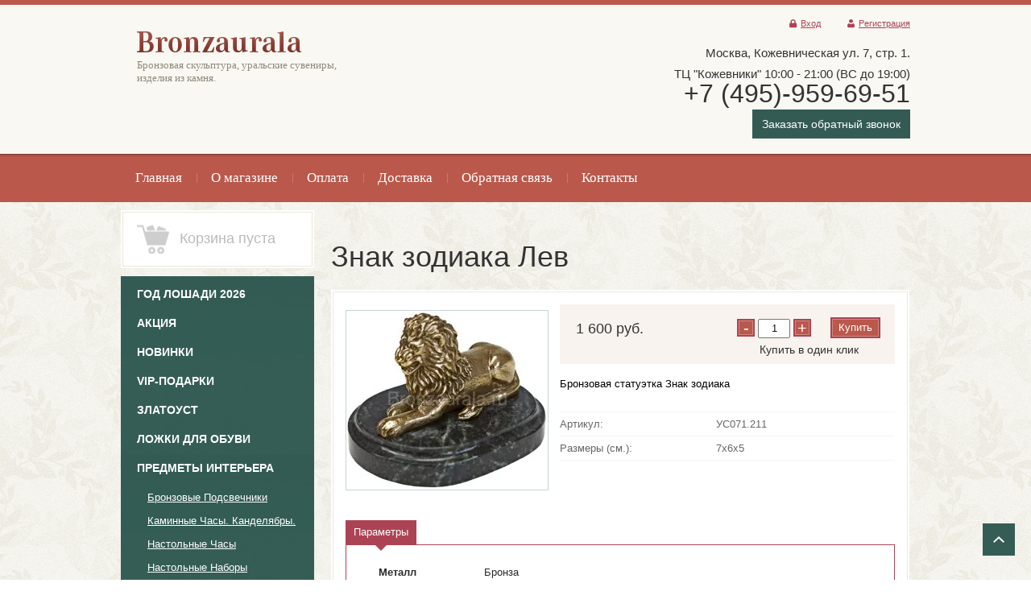

--- FILE ---
content_type: text/html; charset=utf-8
request_url: https://bronzaurala.ru/internet-magazin/product/znak-zodiaka-5-1
body_size: 17153
content:


<!DOCTYPE html>
<html xmlns="http://www.w3.org/1999/html">
<head>
<meta name="robots" content="all"/>
<meta http-equiv="Content-Type" content="text/html; charset=UTF-8" />
<meta name="description" content="Знак зодиака Лев" />
<meta name="keywords" content="Знак зодиака Лев" />
<meta name="viewport" content="width=device-width, initial-scale=1.0, maximum-scale=1.0, user-scalable=no">
<title>Знак зодиака Лев</title>
<link rel="canonical" href="/internet-magazin/product/znak-zodiaka-5-1"/><link rel="stylesheet" type="text/css" href="/t/v742/images/styles.less.css">
<link href="/t/v742/images/rkstyle1.css" rel="stylesheet" type="text/css" />
<link href="/t/v742/images/stylesseo.css" rel="stylesheet" type="text/css" />
<link rel="stylesheet" href="/t/v742/images/site.addons.scss.css">

<script src="/g/libs/jquery/1.10.2/jquery.min.js"></script>
<meta name="cmsmagazine" content="86368d8963b4f0f96b434aafa426cd49" />
<meta name="yandex-verification" content="469194d1298e05cf" />
<meta name="yandex-verification" content="6350d4eb101b0dc2" />
<meta name="google-site-verification" content="JQWqX5dcad9qGTdVqtElY4lr1EI6nnHHg8IceBKmUbU" />
<link rel='stylesheet' type='text/css' href='/shared/highslide-4.1.13/highslide.min.css'/>
<script type='text/javascript' src='/shared/highslide-4.1.13/highslide-full.packed.js'></script>
<script type='text/javascript'>
hs.graphicsDir = '/shared/highslide-4.1.13/graphics/';
hs.outlineType = null;
hs.showCredits = false;
hs.lang={cssDirection:'ltr',loadingText:'Загрузка...',loadingTitle:'Кликните чтобы отменить',focusTitle:'Нажмите чтобы перенести вперёд',fullExpandTitle:'Увеличить',fullExpandText:'Полноэкранный',previousText:'Предыдущий',previousTitle:'Назад (стрелка влево)',nextText:'Далее',nextTitle:'Далее (стрелка вправо)',moveTitle:'Передвинуть',moveText:'Передвинуть',closeText:'Закрыть',closeTitle:'Закрыть (Esc)',resizeTitle:'Восстановить размер',playText:'Слайд-шоу',playTitle:'Слайд-шоу (пробел)',pauseText:'Пауза',pauseTitle:'Приостановить слайд-шоу (пробел)',number:'Изображение %1/%2',restoreTitle:'Нажмите чтобы посмотреть картинку, используйте мышь для перетаскивания. Используйте клавиши вперёд и назад'};</script>

<!-- 46b9544ffa2e5e73c3c971fe2ede35a5 -->
<script type='text/javascript' src='/shared/s3/js/lang/ru.js'></script>
<script type='text/javascript' src='/shared/s3/js/common.min.js'></script>
<link rel='stylesheet' type='text/css' href='/shared/s3/css/calendar.css' /><link rel="icon" href="/favicon.ico" type="image/x-icon">
<link rel="apple-touch-icon" href="/touch-icon-iphone.png">
<link rel="apple-touch-icon" sizes="76x76" href="/touch-icon-ipad.png">
<link rel="apple-touch-icon" sizes="120x120" href="/touch-icon-iphone-retina.png">
<link rel="apple-touch-icon" sizes="152x152" href="/touch-icon-ipad-retina.png">
<meta name="msapplication-TileImage" content="/touch-w8-mediumtile.png"/>
<meta name="msapplication-square70x70logo" content="/touch-w8-smalltile.png" />
<meta name="msapplication-square150x150logo" content="/touch-w8-mediumtile.png" />
<meta name="msapplication-wide310x150logo" content="/touch-w8-widetile.png" />
<meta name="msapplication-square310x310logo" content="/touch-w8-largetile.png" />

<!--s3_require-->
<link rel="stylesheet" href="/g/basestyle/1.0.1/fast.sale.2.0/fast.sale.2.0.css" type="text/css"/>
<link rel="stylesheet" href="/g/basestyle/1.0.1/user/user.css" type="text/css"/>
<link rel="stylesheet" href="/g/basestyle/1.0.1/fast.sale.2.0/fast.sale.2.0.blue.css" type="text/css"/>
<script type="text/javascript" src="/g/basestyle/1.0.1/fast.sale.2.0/fast.sale.2.0.js"></script>
<link rel="stylesheet" href="/g/basestyle/1.0.1/user/user.blue.css" type="text/css"/>
<script type="text/javascript" src="/g/basestyle/1.0.1/user/user.js" async></script>
<!--/s3_require-->

<link rel='stylesheet' type='text/css' href='/t/images/__csspatch/1/patch.css'/>


<link href="/g/shop2/comments/comments.less.css" rel="stylesheet" type="text/css" />
<link rel="stylesheet" type="text/css" href="/g/shop2/elements.less.css">

	<script type="text/javascript" src="/g/jquery/jquery-1.7.2.min.js" charset="utf-8"></script>


<script type="text/javascript" src="/g/shop2/shop2.packed.js"></script>
<script type="text/javascript" src="/g/printme.js" charset="utf-8"></script>
<script type="text/javascript" src="/g/no_cookies.js" charset="utf-8"></script>
<script type="text/javascript" src="/g/shop2v2/default/js/baron.min.js"></script>
<script type="text/javascript" src="/g/shop2/shop2custom.js" charset="utf-8"></script>
<script type="text/javascript" src="/g/shop2/disable.params.shop2.js" charset="utf-8"></script>
<script type="text/javascript">
	shopClient.uri = '/internet-magazin';
	shopClient.mode = 'product';
        	shop2.apiHash = {"getPromoProducts":"113dcc0bc908c1ab6a78df283841348e","cartAddItem":"7d2c691e6729efae8af4f41cc5a41b55","getSearchMatches":"0c3ac12db9e32b830bf71205a8a189df","getFolderCustomFields":"492367181548dfec561e80f005f0d92d","getProductListItem":"717289f72e8341641d1fcd8d64ba2587","cartRemoveItem":"7fe5bb6ed6f5b4ba0af3e1c98852127e","cartUpdate":"91d912a9db1afec4e54773a85a78aa82","cartRemoveCoupon":"4d5c61b3fd998f0e60422ced02212a80","cartAddCoupon":"8d19aedec23f8467826ad493ac7c75f0","deliveryCalc":"ae4ea4a627ac080a38354e6b9e43c940","printOrder":"2da9f1cd4a4058b61bd102e67d21399b","cancelOrder":"3e72e45fb99c77382673f157548ab61a","cancelOrderNotify":"1e6cf6a31e7fa172165ce3fe30fa7161","repeatOrder":"853a2db1050f207775708e2fa6395ccf","paymentMethods":"60dfe3bee6538b1d36ca0195d2ba7059","compare":"670c24e28b204414bf3f9c7e04bac2dd"};
</script><link rel="stylesheet" type="text/css" href="/g/module/megaslider/css/slider.css" />
<link rel="stylesheet" type="text/css" href="/g/module/megaslider/themes/default/css/slider.css" />
<script src="/g/s3/misc/form/1.0.0/s3.form.js"></script>
<script src="/g/templates/shop2/2.46.2/js/owl.carousel.min.js" charset="utf-8"></script>
<!--[if lt IE 9]>
<script type="text/javascript" src="http://html5shiv.googlecode.com/svn/trunk/html5.js"></script>
<![endif]-->
<script type="text/javascript" src="/g/module/megaslider/js/megaslider.jquery.js"></script>
<script type="text/javascript" src="/t/v742/images/main.js"></script>
<script src="/t/v742/images/buy_one_cl_dop.js"></script>

    
        <script type="text/javascript">
            hs.align = 'center';
            hs.transitions = ['expand', 'crossfade'];
            hs.outlineType = 'rounded-white';
            hs.fadeInOut = true;
            hs.dimmingOpacity = 0.75;

            hs.addSlideshow({
                slideshowGroup: 'product',
                interval: 5000,
                repeat: false,
                useControls: true,
                fixedControls: 'fit',
                overlayOptions: {
                    opacity: .75,
                    position: 'bottom center',
                    hideOnMouseOut: true
                }
            });
        </script>
    


	<meta name="format-detection" content="telephone=no" />
	<script src="/g/libs/ismobilejs/0.3.9/ismobile.min.js"></script>
	<script>
		if (isMobile.any) {
			$(function() {
				$('.s3-phone').each(function() {
					var $this = $(this);
					var number = $this.text();
					$this.wrap('<a href="tel:' + number + '"></a>');
				});
			});
		}
	</script>






<script>
	$(document).ready(function(){
		$(".top_frm-but").click(function(){
			$(".top-frm-wr").addClass("active-top-frm");
			
			$(".top-frm-shadow").addClass("top-frm-shadow-act");
		});
		
		$(".top-frm-shadow").click(function(){
			$(".top-frm-wr").removeClass("active-top-frm");
			$(this).removeClass("top-frm-shadow-act");
		});
	});
</script>



<link rel="stylesheet" href="/t/v742/images/css/adaptive_styles.scss.css">
<script src="/t/v742/images/js/adaptive_main.js"></script>
<script charset="utf-8" src="/t/v742/images/js/jquery.responsivetabs.js"></script>
</head>
<body>
	
	<div class="menu-top-wrapper2">
        <div class="menuClose"><span></span></div>
        <div class="menu-scroll">
            <div class="menu-top-panel">
            	<ul><li><a href="http://bronzaurala.ru/" ><span>Главная</span></a></li><li><a href="/o-magazine" ><span>О магазине</span></a></li><li><a href="/oplata" ><span>Оплата</span></a></li><li><a href="/dostavka" ><span>Доставка</span></a></li><li><a href="/obratnaya-svyaz" ><span>Обратная связь</span></a></li><li><a href="/contacts" ><span>Контакты</span></a></li></ul>            </div> 
            <div class="menu-folder-panel"></div>
        </div>
    </div>    

    <div class="top-panel">
        <div class="burger"><div class="menu-btn"><span></span></div></div>
        <div class="order-btn"></div>
        <div class="phone-panel">
            <div class="phBtn"></div>
            <div class="ph-popup"></div>
        </div>
        <div class="log-panel">
            <div class="log-btn"></div>
            <div class="log-popup"></div>
        </div>
        <div class="cart-panel"></div>
    </div>
    <div class="search-wrap sear_mob">
	    <div class="field-search">
	        <form name="shop2_search" action="/internet-magazin/search" enctype="multipart/form-data" method="get">
	        <input name="search_text" type="text" class="search-text" onblur="this.value=this.value==''?'Поиск по товарам':this.value" onfocus="this.value=this.value=='Поиск по товарам'?'':this.value;" value="Поиск по товарам" />
	        <button type="submit" class="search-btn"></button>
	        <re-captcha data-captcha="recaptcha"
     data-name="captcha"
     data-sitekey="6LddAuIZAAAAAAuuCT_s37EF11beyoreUVbJlVZM"
     data-lang="ru"
     data-rsize="invisible"
     data-type="image"
     data-theme="light"></re-captcha></form>
	    </div>
	    <a class="srch-prod" href="#shop2-search"><span>Поиск по товарам</span></a>
	        <div class="dropdown-search" id="shop2-search">
      <div class="dropdown-wrap">

    <form method="get" name="shop2_search"
        action="/internet-magazin/search" enctype="multipart/form-data">
        <input type="hidden" name="sort_by" value=""/>
            
    <div class="field">
	    <span>Цена:</span>
	    <ul>
	    <li>
	        <input class="small" type="text" name="s[price][min]" placeholder="от" value="" />
	    </li>
	    <li>
	        <input class="small" type="text" name="s[price][max]" placeholder="до" value="" />
	    </li>
	    </ul>
    </div>
    
    <div class="field">
    <label for="s[name]">Название:</label><input type="text" name="s[name]" value="" maxlength="100" size="16" />
    </div>

    	
    <div class="field">
    <label for="s[article]">Артикул:</label>
    <input type="text" name="s[article]" value="" maxlength="100" size="16" />
    </div>
    
    <div class="field">
    <label for="search_text">Текст:</label>
    <input type="text" name="search_text" value="" maxlength="100" size="16" />
    </div>
    
    <div class="field"><span>Выберите категорию:</span><select id="s[folder_id]" name="s[folder_id]" onchange="shopClient.Search.getFolderParams(this, '492367181548dfec561e80f005f0d92d', 692341)"><option value="" >Все</option><option value="515643109" > ГОД ЛОШАДИ 2026</option><option value="170700203" > Акция</option><option value="81305203" > Новинки</option><option value="457349703" > VIP-Подарки</option><option value="457347503" > Златоуст</option><option value="163052603" > Ложки для обуви</option><option value="603062021" > Предметы интерьера</option><option value="599624821" >&raquo; Бронзовые Подсвечники</option><option value="599624421" >&raquo; Каминные Часы. Канделябры.</option><option value="599624621" >&raquo; Настольные Часы</option><option value="599623421" >&raquo; Настольные Наборы</option><option value="142608603" >&raquo; Художественное литье</option><option value="116211003" >&raquo; Шкатулки Пепельницы Визитницы</option><option value="702515021" >&raquo; Вазы из камня и бронзы</option><option value="117610803" >&raquo; Иконы Обереги Святые</option><option value="20805302" > Подарок женщинам</option><option value="599622621" > Бронзовая Скульптура</option><option value="703136221" >&raquo; Скульптура Воин</option><option value="599623621" >&raquo; Cкульптура  Античная. Боги. Мифология.</option><option value="474385903" >&raquo; Скульптура Фортуна</option><option value="474379903" >&raquo; Скульптура Фемида</option><option value="474380103" >&raquo; Скульптура Ника</option><option value="474330103" >&raquo; Скульптура Ангел</option><option value="594781803" >&raquo; Скульптура знаменитых людей</option><option value="123238803" >&raquo; Бюсты Ордена Гербы</option><option value="599622821" > Бронзовая Статуэтка</option><option value="92308803" >&raquo; Бронза по профессиям</option><option value="228380701" >&raquo;&raquo; Подарок врачам</option><option value="283169705" >&raquo;&raquo; Спецслужбы  Военные</option><option value="21881502" >&raquo;&raquo; Газовая Промышленность</option><option value="115889302" >&raquo;&raquo; Пожарный МЧС</option><option value="594930003" >&raquo; Охота и Рыбалка</option><option value="127882803" >&raquo; Спорт и Музыка</option><option value="599624021" >&raquo; Статуэтки Девушек</option><option value="116989803" >&raquo;&raquo; Эротика</option><option value="599623021" >&raquo; Статуэтки Животных</option><option value="116781403" >&raquo;&raquo; Статуэтки Кошки</option><option value="698625421" >&raquo;&raquo; Скульптура Лошади</option><option value="699431221" >&raquo;&raquo; Статуэтки Львы и Тигры</option><option value="698699421" >&raquo;&raquo; Статуэтки Медведи</option><option value="699530021" >&raquo;&raquo; Статуэтки Олени и Лоси</option><option value="698683021" >&raquo;&raquo; Статуэтки Слоны</option><option value="699641821" >&raquo;&raquo; Статуэтка Собаки</option><option value="339793403" >&raquo;&raquo; Статуэтка Свиньи и Кабаны</option><option value="447598703" >&raquo;&raquo; Крысы мыши</option><option value="69452502" >&raquo;&raquo; Носороги Бегемоты</option><option value="698556421" >&raquo; Статуэтки Птиц</option><option value="698577621" >&raquo;&raquo; Статуэтки Орел</option><option value="599625021" > Шахматы и Нарды</option><option value="123220403" > СУВЕНИРЫ и ШАРЖИ</option><option value="599625421" > Колокольчики из бронзы</option><option value="599625221" > Знаки Зодиака</option><option value="23288702" > Восточный Календарь</option><option value="116350109" >&raquo; ГОД ЗМЕИ</option><option value="67425706" >&raquo; ГОД КРОЛИКА (КОТА)</option><option value="158015203" >&raquo; ГОД СОБАКИ</option><option value="65619104" >&raquo; ГОД ТИГРА</option><option value="57817501" >&raquo; ГОД БЫКА</option><option value="6445308" >&raquo; ГОД ДРАКОНА</option><option value="49725304" > Эксклюзивные часы</option></select></div><div id="shop2_search_custom_fields"></div>
			<div id="shop2_search_global_fields">
			
																<div class="field">
					<span>Покрытие:</span>
					<select name="s[pokrytie]">
						<option value="">Все</option>
													<option value="310787421">Патина</option>
													<option value="310788221">Никель с позолотой</option>
													<option value="24786203">Мозаика</option>
													<option value="310788421">Позолота</option>
													<option value="24786403">Мозаика</option>
											</select>
				</div>
															<div class="field">
					<span>Технология:</span>
					<select name="s[tehnologiya_388]">
						<option value="">Все</option>
													<option value="310787621">Бронзовое литьё</option>
													<option value="310787821">Гравировка по стали</option>
													<option value="25524603">Ковка</option>
													<option value="310788021">Ручная работа</option>
											</select>
				</div>
														</div>
	
    <div class="field"><span>Производитель:</span><select name="s[vendor_id]"><option value="">Все</option><option value="6594403" >Германия</option><option value="36022703" >Италия</option><option value="31870821" >Китай</option><option value="40445021" >Португалия</option><option value="31871021" >Россия</option></select></div>    
        <div class="field">
        <span>Новинка:</span>
        <select name="s[new]">         
                    <option value="">Все</option>
                    <option value="0">нет</option>
                    <option value="1">да</option>
        </select>
        </div>
        
        <div class="field">
        <span>Спецпредложение:</span> 
        <select name="s[special]">         
                    <option value="">Все</option>
                    <option value="0">нет</option>
                    <option value="1">да</option>
        </select>
        </div>
    
        <div class="field">
        <span>Результатов на странице:</span> 
        <select name="s[products_per_page]">         
                                                <option value="5">5</option>
                                    <option value="20">20</option>
                                    <option value="35">35</option>
                                    <option value="50">50</option>
                                    <option value="65">65</option>
                                    <option value="80">80</option>
                                    <option value="95">95</option>
                    </select>
        </div>
    <div class="red-btn submit">
        <input type="submit" value="Найти"/>
    </div>
    
    <re-captcha data-captcha="recaptcha"
     data-name="captcha"
     data-sitekey="6LddAuIZAAAAAAuuCT_s37EF11beyoreUVbJlVZM"
     data-lang="ru"
     data-rsize="invisible"
     data-type="image"
     data-theme="light"></re-captcha></form>
</div>
</div>
	</div>
    <div class="wrapper">
            <header>
            <div class="wrap-top-line">
                <div class="container">
                    <div class="header-bottom-line">
                        <div class="left-part">
                            <a class="logo" href="http://bronzaurala.ru">
                                <img src="/thumb/2/ASdvg_OHMfKEK37x-Qobhw/205r26/d/logo.png" alt="" />
                            </a>                            <div class="company-name">
                                
                                <span>Бронзовая скульптура, уральские сувениры, изделия из камня.</span>                            </div>
                                                    </div>
                        <div class="right_btns">
                        	<div class="top_frm-but">Заказать обратный звонок</div>
                        </div>
                        <div class="right-part">
                        	<div class="user_wr">
	                        	<div class="user-line">
		                            		                            <ul class="registration-block">
		                            		                                <li><a class="enter icon" href="/users/login">Вход</a></li>
		                                <li><a class="registration icon" href="/users/register">Регистрация</a></li>
		                            		                            </ul>
		                            	                            </div>
                            </div>
                            <address class="phone">
                                <div class="top-address">
                                	<div><span style="font-size:11pt;">Москва,&nbsp;Кожевническая ул. 7, стр. 1. </span></div>

<div><span style="font-size:11pt;">ТЦ&nbsp;&quot;Кожевники&quot; 10:00 - 21:00 (ВС до 19:00)</span></div>

<div><span style="font-size:24pt;">+7 (495)-959-69-51</span></div>
                                	<div class="top_frm-but">Заказать обратный звонок</div>




                                </div>
                                                                                            </address>
                        </div>
                    </div>
                </div>
                </div>
                <div class="header-top-line">
                    <div class="container">
                        <nav>
                        	<ul><li><a href="http://bronzaurala.ru/" ><span>Главная</span></a></li><li><a href="/o-magazine" ><span>О магазине</span></a></li><li><a href="/oplata" ><span>Оплата</span></a></li><li><a href="/dostavka" ><span>Доставка</span></a></li><li><a href="/obratnaya-svyaz" ><span>Обратная связь</span></a></li><li><a href="/contacts" ><span>Контакты</span></a></li></ul>                        </nav>
                    </div>
                </div>
            </header>

            <section class="main-content">
                <div class="container">
		    <div class="container-inner">
                    <table class="cont_table">
                        <tr>
                            <td class="sidebar">
                                
				<div class="white-block cart-block normal-position">
				<div class="cart-head">
				<div  id="shop2-cart-preview">
     <form action="/internet-magazin/cart" method="get">
     <div class="white-wrap">
          	<div class="ins-cart ins-cart-empty">
         </div>
     	<div class="cart-text cart-text-empty">Корзина пуста</div>
          </div>
     <re-captcha data-captcha="recaptcha"
     data-name="captcha"
     data-sitekey="6LddAuIZAAAAAAuuCT_s37EF11beyoreUVbJlVZM"
     data-lang="ru"
     data-rsize="invisible"
     data-type="image"
     data-theme="light"></re-captcha></form>
</div>				</div>
				</div>
				<ul class="right-menu"><li><a href="/internet-magazin/folder/god-loshadi-2026" ><span>ГОД ЛОШАДИ 2026</span></a></li><li><a href="/internet-magazin/folder/rasprodazha-30" ><span>Акция</span></a></li><li><a href="/internet-magazin/folder/novinki-2" ><span>Новинки</span></a></li><li><a href="/internet-magazin/folder/vip-podarki" ><span>VIP-Подарки</span></a></li><li><a href="/internet-magazin/folder/zlatoust-1" ><span>Златоуст</span></a></li><li><a href="/internet-magazin/folder/lozhka-dlya-obuvi" ><span>Ложки для обуви</span></a></li><li><a href="/internet-magazin/folder/predmety-interera" ><span>Предметы интерьера</span></a><ul class="level-2"><li><a href="/internet-magazin/folder/podsvechniki" ><span>Бронзовые Подсвечники</span></a></li><li><a href="/internet-magazin/folder/chasy" ><span>Каминные Часы. Канделябры.</span></a></li><li><a href="/internet-magazin/folder/nastolnye-chasy" ><span>Настольные Часы</span></a></li><li><a href="/internet-magazin/folder/nastolnye-nabory" ><span>Настольные Наборы</span></a></li><li><a href="/internet-magazin/folder/khudozhestvennoye-litye" ><span>Художественное литье</span></a></li><li><a href="/internet-magazin/folder/shkatulki-1" ><span>Шкатулки Пепельницы Визитницы</span></a></li><li><a href="/internet-magazin/folder/bronzovye-vazy" ><span>Вазы из камня и бронзы</span></a></li><li><a href="/internet-magazin/folder/ikony" ><span>Иконы Обереги Святые</span></a></li></ul></li><li><a href="/internet-magazin/folder/d" ><span>Подарок женщинам</span></a></li><li><a href="/internet-magazin/folder/skulptura" ><span>Бронзовая Скульптура</span></a><ul class="level-2"><li><a href="/internet-magazin/folder/skulptura-voin" ><span>Скульптура Воин</span></a></li><li><a href="/internet-magazin/folder/skulptury_bogi" ><span>Cкульптура  Античная. Боги. Мифология.</span></a></li><li><a href="/internet-magazin/folder/skulptura-fortuna" ><span>Скульптура Фортуна</span></a></li><li><a href="/internet-magazin/folder/skulptura-femida" ><span>Скульптура Фемида</span></a></li><li><a href="/internet-magazin/folder/skulptura-nika" ><span>Скульптура Ника</span></a></li><li><a href="/internet-magazin/folder/skulptura-angel" ><span>Скульптура Ангел</span></a></li><li><a href="/internet-magazin/folder/skulptura-znamenitykh-lyudey" ><span>Скульптура знаменитых людей</span></a></li><li><a href="/internet-magazin/folder/byusty" ><span>Бюсты Ордена Гербы</span></a></li></ul></li><li><a href="/internet-magazin/folder/statuetka" ><span>Бронзовая Статуэтка</span></a><ul class="level-2"><li><a href="/internet-magazin/folder/bronza-po-professiyam" ><span>Бронза по профессиям</span></a><ul class="level-3"><li><a href="/internet-magazin/folder/podarok-vracham" ><span>Подарок врачам</span></a></li><li><a href="/internet-magazin/folder/specsluzhby-siloviki-voennye" ><span>Спецслужбы  Военные</span></a></li><li><a href="/internet-magazin/folder/gazovaya-promyshlennost" ><span>Газовая Промышленность</span></a></li><li><a href="/internet-magazin/folder/pozharnyj-mchs" ><span>Пожарный МЧС</span></a></li></ul></li><li><a href="/internet-magazin/folder/okhota-i-rybalka" ><span>Охота и Рыбалка</span></a></li><li><a href="/internet-magazin/folder/sport-smeny" ><span>Спорт и Музыка</span></a></li><li><a href="/internet-magazin/folder/figurki_devushki" ><span>Статуэтки Девушек</span></a><ul class="level-3"><li><a href="/internet-magazin/folder/erotika" ><span>Эротика</span></a></li></ul></li><li><a href="/internet-magazin/folder/figurki_zhivotnye" ><span>Статуэтки Животных</span></a><ul class="level-3"><li><a href="/internet-magazin/folder/koshki" ><span>Статуэтки Кошки</span></a></li><li><a href="/internet-magazin/folder/statuetki-loshadey" ><span>Скульптура Лошади</span></a></li><li><a href="/internet-magazin/folder/statuetka-lev" ><span>Статуэтки Львы и Тигры</span></a></li><li><a href="/internet-magazin/folder/statuetki-medvedya" ><span>Статуэтки Медведи</span></a></li><li><a href="/internet-magazin/folder/statuetka-olen" ><span>Статуэтки Олени и Лоси</span></a></li><li><a href="/internet-magazin/folder/statuetki-slony" ><span>Статуэтки Слоны</span></a></li><li><a href="/internet-magazin/folder/statuetka-sobaki" ><span>Статуэтка Собаки</span></a></li><li><a href="/internet-magazin/folder/2019-god-svini-kabana" ><span>Статуэтка Свиньи и Кабаны</span></a></li><li><a href="/internet-magazin/folder/god-krysy" ><span>Крысы мыши</span></a></li><li><a href="/internet-magazin/folder/nosorogi-begemoty" ><span>Носороги Бегемоты</span></a></li></ul></li><li><a href="/internet-magazin/folder/statuetki-ptic" ><span>Статуэтки Птиц</span></a><ul class="level-3"><li><a href="/internet-magazin/folder/statuetki-orel" ><span>Статуэтки Орел</span></a></li></ul></li></ul></li><li><a href="/internet-magazin/folder/shahmaty" ><span>Шахматы и Нарды</span></a></li><li><a href="/internet-magazin/folder/suveniry-i-sharzhi" ><span>СУВЕНИРЫ и ШАРЖИ</span></a></li><li><a href="/internet-magazin/folder/kolokolchiki" ><span>Колокольчики из бронзы</span></a></li><li class="opened active"><a href="/internet-magazin/folder/simvol-goda" ><span>Знаки Зодиака</span></a></li><li><a href="/internet-magazin/folder/vostochnyj-kalendar" ><span>Восточный Календарь</span></a><ul class="level-2"><li><a href="/internet-magazin/folder/god-zmeii-2025" ><span>ГОД ЗМЕИ</span></a></li><li><a href="/internet-magazin/folder/god-krolika-kota" ><span>ГОД КРОЛИКА (КОТА)</span></a></li><li><a href="/internet-magazin/folder/god-sobaki" ><span>ГОД СОБАКИ</span></a></li><li><a href="/internet-magazin/folder/god-tigra-2022" ><span>ГОД ТИГРА</span></a></li><li><a href="/internet-magazin/folder/2021-god-byka" ><span>ГОД БЫКА</span></a></li><li><a href="/folder/6445308" ><span>ГОД ДРАКОНА</span></a></li></ul></li><li><a href="/internet-magazin/folder/eksklyuzivnye-chasy" ><span>Эксклюзивные часы</span></a></li></ul>				                                <div class="white-block">
                                    <div class="white-wrap links-block">
                                                                            <a href="/info">Статьи</a>
                                                                        </div>
                                </div>
				                                <div class="white-block red-block">
                                    <div class="white-wrap">
                                        <div class="search-wrap">
                                            <div class="field-search">




                                                <form name="shop2_search" action="/internet-magazin/search" enctype="multipart/form-data" method="get">
                                                <input name="search_text" type="text" class="search-text" onblur="this.value=this.value==''?'Поиск по товарам':this.value" onfocus="this.value=this.value=='Поиск по товарам'?'':this.value;" value="Поиск по товарам" />
                                                <button type="submit" class="search-btn"></button>
                                                <re-captcha data-captcha="recaptcha"
     data-name="captcha"
     data-sitekey="6LddAuIZAAAAAAuuCT_s37EF11beyoreUVbJlVZM"
     data-lang="ru"
     data-rsize="invisible"
     data-type="image"
     data-theme="light"></re-captcha></form>
                                            </div>
                                            <a class="srch-prod" href="#shop2-search"><span>Поиск по товарам</span></a>
                                                <div class="dropdown-search" id="shop2-search">
      <div class="dropdown-wrap">

    <form method="get" name="shop2_search"
        action="/internet-magazin/search" enctype="multipart/form-data">
        <input type="hidden" name="sort_by" value=""/>
            
    <div class="field">
	    <span>Цена:</span>
	    <ul>
	    <li>
	        <input class="small" type="text" name="s[price][min]" placeholder="от" value="" />
	    </li>
	    <li>
	        <input class="small" type="text" name="s[price][max]" placeholder="до" value="" />
	    </li>
	    </ul>
    </div>
    
    <div class="field">
    <label for="s[name]">Название:</label><input type="text" name="s[name]" value="" maxlength="100" size="16" />
    </div>

    	
    <div class="field">
    <label for="s[article]">Артикул:</label>
    <input type="text" name="s[article]" value="" maxlength="100" size="16" />
    </div>
    
    <div class="field">
    <label for="search_text">Текст:</label>
    <input type="text" name="search_text" value="" maxlength="100" size="16" />
    </div>
    
    <div class="field"><span>Выберите категорию:</span><select id="s[folder_id]" name="s[folder_id]" onchange="shopClient.Search.getFolderParams(this, '492367181548dfec561e80f005f0d92d', 692341)"><option value="" >Все</option><option value="515643109" > ГОД ЛОШАДИ 2026</option><option value="170700203" > Акция</option><option value="81305203" > Новинки</option><option value="457349703" > VIP-Подарки</option><option value="457347503" > Златоуст</option><option value="163052603" > Ложки для обуви</option><option value="603062021" > Предметы интерьера</option><option value="599624821" >&raquo; Бронзовые Подсвечники</option><option value="599624421" >&raquo; Каминные Часы. Канделябры.</option><option value="599624621" >&raquo; Настольные Часы</option><option value="599623421" >&raquo; Настольные Наборы</option><option value="142608603" >&raquo; Художественное литье</option><option value="116211003" >&raquo; Шкатулки Пепельницы Визитницы</option><option value="702515021" >&raquo; Вазы из камня и бронзы</option><option value="117610803" >&raquo; Иконы Обереги Святые</option><option value="20805302" > Подарок женщинам</option><option value="599622621" > Бронзовая Скульптура</option><option value="703136221" >&raquo; Скульптура Воин</option><option value="599623621" >&raquo; Cкульптура  Античная. Боги. Мифология.</option><option value="474385903" >&raquo; Скульптура Фортуна</option><option value="474379903" >&raquo; Скульптура Фемида</option><option value="474380103" >&raquo; Скульптура Ника</option><option value="474330103" >&raquo; Скульптура Ангел</option><option value="594781803" >&raquo; Скульптура знаменитых людей</option><option value="123238803" >&raquo; Бюсты Ордена Гербы</option><option value="599622821" > Бронзовая Статуэтка</option><option value="92308803" >&raquo; Бронза по профессиям</option><option value="228380701" >&raquo;&raquo; Подарок врачам</option><option value="283169705" >&raquo;&raquo; Спецслужбы  Военные</option><option value="21881502" >&raquo;&raquo; Газовая Промышленность</option><option value="115889302" >&raquo;&raquo; Пожарный МЧС</option><option value="594930003" >&raquo; Охота и Рыбалка</option><option value="127882803" >&raquo; Спорт и Музыка</option><option value="599624021" >&raquo; Статуэтки Девушек</option><option value="116989803" >&raquo;&raquo; Эротика</option><option value="599623021" >&raquo; Статуэтки Животных</option><option value="116781403" >&raquo;&raquo; Статуэтки Кошки</option><option value="698625421" >&raquo;&raquo; Скульптура Лошади</option><option value="699431221" >&raquo;&raquo; Статуэтки Львы и Тигры</option><option value="698699421" >&raquo;&raquo; Статуэтки Медведи</option><option value="699530021" >&raquo;&raquo; Статуэтки Олени и Лоси</option><option value="698683021" >&raquo;&raquo; Статуэтки Слоны</option><option value="699641821" >&raquo;&raquo; Статуэтка Собаки</option><option value="339793403" >&raquo;&raquo; Статуэтка Свиньи и Кабаны</option><option value="447598703" >&raquo;&raquo; Крысы мыши</option><option value="69452502" >&raquo;&raquo; Носороги Бегемоты</option><option value="698556421" >&raquo; Статуэтки Птиц</option><option value="698577621" >&raquo;&raquo; Статуэтки Орел</option><option value="599625021" > Шахматы и Нарды</option><option value="123220403" > СУВЕНИРЫ и ШАРЖИ</option><option value="599625421" > Колокольчики из бронзы</option><option value="599625221" > Знаки Зодиака</option><option value="23288702" > Восточный Календарь</option><option value="116350109" >&raquo; ГОД ЗМЕИ</option><option value="67425706" >&raquo; ГОД КРОЛИКА (КОТА)</option><option value="158015203" >&raquo; ГОД СОБАКИ</option><option value="65619104" >&raquo; ГОД ТИГРА</option><option value="57817501" >&raquo; ГОД БЫКА</option><option value="6445308" >&raquo; ГОД ДРАКОНА</option><option value="49725304" > Эксклюзивные часы</option></select></div><div id="shop2_search_custom_fields"></div>
			<div id="shop2_search_global_fields">
			
																<div class="field">
					<span>Покрытие:</span>
					<select name="s[pokrytie]">
						<option value="">Все</option>
													<option value="310787421">Патина</option>
													<option value="310788221">Никель с позолотой</option>
													<option value="24786203">Мозаика</option>
													<option value="310788421">Позолота</option>
													<option value="24786403">Мозаика</option>
											</select>
				</div>
															<div class="field">
					<span>Технология:</span>
					<select name="s[tehnologiya_388]">
						<option value="">Все</option>
													<option value="310787621">Бронзовое литьё</option>
													<option value="310787821">Гравировка по стали</option>
													<option value="25524603">Ковка</option>
													<option value="310788021">Ручная работа</option>
											</select>
				</div>
														</div>
	
    <div class="field"><span>Производитель:</span><select name="s[vendor_id]"><option value="">Все</option><option value="6594403" >Германия</option><option value="36022703" >Италия</option><option value="31870821" >Китай</option><option value="40445021" >Португалия</option><option value="31871021" >Россия</option></select></div>    
        <div class="field">
        <span>Новинка:</span>
        <select name="s[new]">         
                    <option value="">Все</option>
                    <option value="0">нет</option>
                    <option value="1">да</option>
        </select>
        </div>
        
        <div class="field">
        <span>Спецпредложение:</span> 
        <select name="s[special]">         
                    <option value="">Все</option>
                    <option value="0">нет</option>
                    <option value="1">да</option>
        </select>
        </div>
    
        <div class="field">
        <span>Результатов на странице:</span> 
        <select name="s[products_per_page]">         
                                                <option value="5">5</option>
                                    <option value="20">20</option>
                                    <option value="35">35</option>
                                    <option value="50">50</option>
                                    <option value="65">65</option>
                                    <option value="80">80</option>
                                    <option value="95">95</option>
                    </select>
        </div>
    <div class="red-btn submit">
        <input type="submit" value="Найти"/>
    </div>
    
    <re-captcha data-captcha="recaptcha"
     data-name="captcha"
     data-sitekey="6LddAuIZAAAAAAuuCT_s37EF11beyoreUVbJlVZM"
     data-lang="ru"
     data-rsize="invisible"
     data-type="image"
     data-theme="light"></re-captcha></form>
</div>
</div>
                                        </div>
                                    </div>
                                </div>
                              								                                <div class="informers">
                                    <div class="transp-title">
                                        Информеры
                                    </div>
                                    <div class="informers-cont">
                                    	<!-- LiveTex {literal} -->
<script type='text/javascript'>
var liveTex = true,
liveTexID = 69133,
liveTex_object = true;
(function() {
var lt = document.createElement('script');
lt.type ='text/javascript';
lt.async = true;
lt.src = '//cs15.livetex.ru/js/client.js';
var sc = document.getElementsByTagName('script')[0];
if ( sc ) sc.parentNode.insertBefore(lt, sc);
else document.documentElement.firstChild.appendChild(lt);
})();
</script>
<!-- LiveTex {/literal} -->
                                    </div>
                                </div>
				                            </td>
                            <td class="content-part2">
                                                           <div class="text">
                    				                                    <h1>Знак зодиака Лев</h1>


<script type="text/javascript">
    if ( typeof jQuery == "undefined") {
        document.write('<' + 'script type="text/javascript" charset="utf-8" ' + 'src="/shared/s3/js/jquery-1.7.2.min.js"' + '><' + '/script>');
    }
</script>



<script type="text/javascript">
//<![CDATA[
    shop2.product.init({
    'refs'    : {"284931902":{"metall":{"5710603":["392847102"]},"pokrytie":{"310787421":["392847102"]},"tehnologiya_388":{"310787621":["392847102"]},"razmery":{"7\u04456\u04455":["392847102"]}}},
    'apiHash' : {"getPromoProducts":"113dcc0bc908c1ab6a78df283841348e","cartAddItem":"7d2c691e6729efae8af4f41cc5a41b55","getSearchMatches":"0c3ac12db9e32b830bf71205a8a189df","getFolderCustomFields":"492367181548dfec561e80f005f0d92d","getProductListItem":"717289f72e8341641d1fcd8d64ba2587","cartRemoveItem":"7fe5bb6ed6f5b4ba0af3e1c98852127e","cartUpdate":"91d912a9db1afec4e54773a85a78aa82","cartRemoveCoupon":"4d5c61b3fd998f0e60422ced02212a80","cartAddCoupon":"8d19aedec23f8467826ad493ac7c75f0","deliveryCalc":"ae4ea4a627ac080a38354e6b9e43c940","printOrder":"2da9f1cd4a4058b61bd102e67d21399b","cancelOrder":"3e72e45fb99c77382673f157548ab61a","cancelOrderNotify":"1e6cf6a31e7fa172165ce3fe30fa7161","repeatOrder":"853a2db1050f207775708e2fa6395ccf","paymentMethods":"60dfe3bee6538b1d36ca0195d2ba7059","compare":"670c24e28b204414bf3f9c7e04bac2dd"},
    'verId'   : 692341
});
// ]]>
</script>



   
        
                                                     
                <div class="white-block"><div class="white-wrap pink-wrap">
	<form class="tpl-product shop2-product-item"  method="post" action="/internet-magazin?mode=cart&action=add" accept-charset="utf-8"
onsubmit="shopClient.addItem(this, '7d2c691e6729efae8af4f41cc5a41b55', '692341', this.kind_id.value, this.amount.value,this.elements.submit, 'shop2-cart-preview'); return false;">
    <input type="hidden" name="kind_id" value="392847102"/>
    <input type="hidden" name="product_id" value="284931902"/>
    <input type="hidden" name="meta" value='{&quot;metall&quot;:&quot;5710603&quot;,&quot;pokrytie&quot;:&quot;310787421&quot;,&quot;tehnologiya_388&quot;:&quot;310787621&quot;,&quot;razmery&quot;:&quot;7\u04456\u04455&quot;}'/>
           <div class="two-columns">
               <div class="left-col">
                     <div class="big-img">
                         	                    <a href="/d/71211_lev.jpg" class="highslide" onclick="return hs.expand(this, {slideshowGroup: 'product'})"> <img id="shop2-product-image"
	                        src="/thumb/2/slXvAHJDqBgHmX7WD64T3Q/250r300/d/71211_lev.jpg" 
	                        alt="Знак зодиака Лев" border="0" /> </a>
	                                             <div class="stock-images">
                                                                                   </div>
                     </div>
                                  </div>
               <div class="right-col">
                     <div class="top-block">
                         <div class="amount-prod">
                             <span class="red-btn control-prod product-amount-button p-minus" href="#"><span>-</span></span>
                             <input type="text" name="amount" value="1" />
                             <span class="red-btn control-prod product-amount-button p-plus" href="#"><span>+</span></span>
                             <button type="submit" name="submit" class="red-btn buy_btn"><span>Купить</span></button>
                             
                            <div class="buy-one-click-btn buy-one-click-prod1">Купить в один клик</div>
     						<div class="buy-cl-mats">
								<input type="hidden" value="http://bronzaurala.ru/internet-magazin/product/znak-zodiaka-5-1" name="product_link" class="productLink"/>
								<input type="hidden" value="18.218.92.62" name="product_Ip" class="productIp"/>
								<input type="hidden" value="Знак зодиака Лев" name="product_name" class="productnm"/>
							</div>
                         </div>
                                                  <div class="start-price">
                             1&nbsp;600 руб.                          </div>

                     </div>
<div class="product-note"><p style="margin-top:15px">Бронзовая статуэтка Знак зодиака</p></div>
                   <ul class="info-list">
                                          <li>
                           <span>Артикул:</span>
                           УС071.211
                       </li>
                                      							
                
									
                
									
                
									
                                    
														<li>
						<span>Размеры (см.):</span>
						7х6х5 
					</li>
										                   </ul>

               </div>
           </div>
<re-captcha data-captcha="recaptcha"
     data-name="captcha"
     data-sitekey="6LddAuIZAAAAAAuuCT_s37EF11beyoreUVbJlVZM"
     data-lang="ru"
     data-rsize="invisible"
     data-type="image"
     data-theme="light"></re-captcha></form>	    <div class="product-desc2">
        <div class="shop-tabs2">
        	<div class="tabsRespon">
                <ul class="shop-tabs-nav2">
                                                           <li>
                        <a href="#tabs-2">Параметры <ins></ins></a>
                    </li>
                                                                                                                                                                                                                                                                                                                                       </ul>
               <div class="tabs-container">
                                                   <div class="shop-tab shop2-product-item-params" id="tabs-2">
                    <table class="shop2-product-params-list" border="0" cellspacing="0" cellpadding="0"><tr ><th>Металл</th><td>Бронза</td></tr><tr ><th>Покрытие</th><td>Патина</td></tr><tr ><th>Технология</th><td>Бронзовое литьё</td></tr><tr ><th>Размеры&nbsp;(см.)</th><td>7х6х5 </td></tr></table>                </div>
                                                                                                                                                                                                                                                                                   </div>
       </div>
	</div>
		
<div class="comments">
	
	
	
					<div class="tpl-block-header">Авторизуйтесь, чтобы оставить комментарий</div>
			<form method="post" class="tpl-form tpl-auth" action="/users/login">
		
	<div class="tpl-left">
		<div class="tpl-field">
			<div class="tpl-title">Введите Ваш e-mail:</div>
			<div class="tpl-value">
				<input type="text" name="login" value="" />
			</div>
		</div>

		<div class="tpl-field">
			<div class="tpl-title">Введите Ваш пароль:</div>
			<div class="tpl-value clearfix">
			<input class="pull-left" type="password" name="password" />
			<button class="tpl-button pull-right" type="submit">Войти</button>
			</div>
		</div>

		<div class="tpl-field">
			<label class="tpl-title">
			<input type="checkbox" onclick="this.value=(this.value=='0'?'1':'0');" value="0" name="remember" />
				Запомнить меня
			</label>
		</div>
		
					<div class="tpl-field">
				<a href="/users/register">Регистрация</a>
			</div>
			</div>

	<div class="tpl-right">
		<div class="tpl-field">
			Если Вы уже зарегистрированы на нашем сайте, но забыли пароль или Вам не пришло письмо подтверждения, воспользуйтесь формой восстановления пароля.
		</div>
		
		<div class="tpl-field">
			<a class="tpl-button" href="/users/forgot_password">Восстановить пароль</a>
		</div>
	</div>
	<div class="clear"></div>
<re-captcha data-captcha="recaptcha"
     data-name="captcha"
     data-sitekey="6LddAuIZAAAAAAuuCT_s37EF11beyoreUVbJlVZM"
     data-lang="ru"
     data-rsize="invisible"
     data-type="image"
     data-theme="light"></re-captcha></form>		
	</div>
	
	<a class="red-btn back-btn" href="javascript:history.go(-1)"><span>Назад</span></a>
</div></div>    
    
</div>						
							<div class="hidden-fast-s-bl hidden-fast-s-bl-main">
					



<link type="text/css" rel="stylesheet" href="/shared/s3/swfupload/default.css" />
<script type="text/javascript" src="/shared/s3/plupload/plupload.all.pack.js"></script>
<script src="//maps.googleapis.com/maps/api/js?v=3&sensor=false"></script>
<script src="//api-maps.yandex.ru/2.0-stable/?load=package.full&lang=ru"  type="text/javascript"></script>

<style>

	html body .decor-block-top-pic,
	html body .decor-wrap .decor-block-top-pic2,
	html body .decor-wrap .decor-block-top-frm2,
	html body .decor-wrap .decor-block-frm-in2 input[type="text"],
	html body .decor-wrap .decor-block-frm-in2 .gr-button[type="submit"],
	html body .decor-wrap .decor-block-top-pic3,
	html body .decor-wrap .decor-block-top-frm3,
	html body .decor-darant-tit, html body .decor-cont-tit,
	html body .decor-darant-tit3, html body .decor-cont-tit3,
	html body .decor-map-contacts-wr,
	html body .decor-timer-wr,
	html body .decor-wrap .decor-frm-block,
	html body .decor-wrap .decor-frm-btn,
	html body .decor-block-pics-in,
	html body .decor-method-in,
	html body .decor-board-in,
	html body .seotextblock__pic,
	html body .seoproductblock__pic,
	html body .seoproductblock__price-wrap,
	html body .seoproductblock__btn,
	html body .seocontactblock,
	html body .localconsult,
	html body .decor-wrap .localconsult__inner-frm input[type="text"], html body .decor-wrap .localconsult__inner-frm textarea,
	html body .decor-wrap .localconsult__inner-frm button[type="submit"],
	html body .keymoments__title,
	html body .seocategory__button,
	html body .seocategory__prodblock-img,
	html body .decor-wrap .decor-block-frm-in3 .gr-button[type="submit"],
	html body .decor-wrap .decor-block-frm-in3 input[type="text"],
	html body .decor-darant-wr3,
	html body .seoproductblock__pic img,
	html body .decor-slider .owl-carousel .owl-controls .owl-nav .owl-prev, .owl-carousel .owl-controls .owl-nav .owl-next, .owl-carousel .owl-controls .owl-dot,
	html body .decor-characters__title,
	html body .decor-characters__pic,
	html body .decor-slider .owl-carousel .owl-item,
	html body .decor-other-contacts,
	html body .decor-other-contacts__btn,
	html body .decor-slider .owl-carousel .owl-stage-outer {
		border-radius: px;
	}

		html body h1 {
	    color: inherit;
	    font-size: 36px;
	    font-style: normal;
	    margin-top: 20px;
	}
	</style>


<div id="controlbar" class="highslide-overlay controlbar"><a href="#" onclick="return hs.previous(this)" title="Следующая (клавиша влево)"></a><a href="#" onclick="return hs.next(this)" title="Предыдущая (клавиша вправо)"></a><a href="#" onclick="return false" class="highslide-move" title="Нажмите чтобы двигать картинку"></a><a href="#" onclick="return hs.close(this)" title="Закрыть"></a></div>

<div class="decor-wrap "  data-scrollin="false">
				</div>				</div>
			                            </td>
                        </tr>
                    </table>
                    </div>
                </div>
            </section>
            
        <div class="empty"></div>
    </div>
		<div class="cart-inform-dost">
		<div class="cart-inform-dost-title">Информация о доставке и оплате:</div>
		<span>Доставка:</span> от 300 руб. <a href="/dostavka">Подробнее</a><br>
		<span>Оплата:</span> онлайн-оплата на сайте, наличными курьеру, наличными и по карте в магазине, безналичный платеж. <a href="/oplata">Подробнее</a><br>
		<img alt="02-visa-w350" height="39" src="/thumb/2/IcBZU6u4Hzuv7gevJm73Lw/90r90/d/02-visa-w350.png" style="border-width: 0" width="90"> <img alt="05-mc-secure-code-w350" height="41" src="/thumb/2/iIbE1INQnnefbdH66lKPEw/90r90/d/05-mc-secure-code-w350.png" style="border-width: 0" width="90">
	</div>
	<div class="buy-one-click-form-wr-new">
		<div class="buy-one-click-form-in">
			<div class="close-btn-dio"></div>
			        <div class="tpl-anketa" data-api-url="/-/x-api/v1/public/?method=form/postform&param[form_id]=8903603" data-api-type="form">
                	<div class="title">Купить в один клик</div>
                        	<div class="product-form-bl-wr"></div>            <form method="post" action="/">
                <input type="hidden" name="params[placeholdered_fields]" value="" />
                <input type="hidden" name="form_id" value="8903603">
                <input type="hidden" name="tpl" value="db:form.minimal.tpl">
                	                	                    	                        <div class="tpl-field type-text tpl-field-hide">
	                            	                                <div class="field-title">IP адрес заказчика:</div>
	                            	                            	                            <div class="field-value">
	                                	                                	                                    <input type="text" 
		                                    size="30" 
		                                    maxlength="100" 
		                                    class="product-inp-ip"
		                                    		                                    value="" 
		                                    name="d[0]" 
	                                    />
	                                	                                
	                                	                            </div>
	                        </div>
	                    	                	                    	                        <div class="tpl-field type-text tpl-field-hide">
	                            	                                <div class="field-title">Название товара:</div>
	                            	                            	                            <div class="field-value">
	                                	                                	                                    <input type="text" 
		                                    size="30" 
		                                    maxlength="100" 
		                                    class="product-inp-name"
		                                    		                                    value="" 
		                                    name="d[1]" 
	                                    />
	                                	                                
	                                	                            </div>
	                        </div>
	                    	                	                    	                        <div class="tpl-field type-text tpl-field-hide">
	                            	                                <div class="field-title">Ссылка на страницу товара:</div>
	                            	                            	                            <div class="field-value">
	                                	                                	                                    <input type="text" 
		                                    size="30" 
		                                    maxlength="100" 
		                                    class="product-inp-link"
		                                    		                                    value="" 
		                                    name="d[2]" 
	                                    />
	                                	                                
	                                	                            </div>
	                        </div>
	                    	                	                    	                        <div class="tpl-field type-text">
	                            	                                <div class="field-title">Ваше имя:</div>
	                            	                            	                            <div class="field-value">
	                                	                                	                                    <input type="text" 
		                                    size="30" 
		                                    maxlength="100" 
		                                    		                                    value="" 
		                                    name="d[3]" 
	                                    />
	                                	                                
	                                	                            </div>
	                        </div>
	                    	                	                    	                        <div class="tpl-field type-phone field-required">
	                            	                                <div class="field-title">Ваш контактный телефон: <span class="field-required-mark">*</span></div>
	                            	                            	                            <div class="field-value">
	                                	                                	                                    <input type="text" 
		                                    size="30" 
		                                    maxlength="100" 
		                                    		                                    value="" 
		                                    name="d[4]" 
	                                    />
	                                	                                
	                                	                            </div>
	                        </div>
	                    	                	                    	                        <div class="tpl-field type-textarea">
	                            	                                <div class="field-title">Комментарий:</div>
	                            	                            	                            <div class="field-value">
	                                	                                	                                    <textarea 
		                                    cols="50" 
		                                    rows="7" 
		                                    name="d[5]"></textarea>
	                                	                                
	                                	                            </div>
	                        </div>
	                    	                
        		        		
                
                <div class="tpl-field tpl-field-button">
                    <button type="submit" class="tpl-form-button">Отправить</button>
                </div>

            <re-captcha data-captcha="recaptcha"
     data-name="captcha"
     data-sitekey="6LddAuIZAAAAAAuuCT_s37EF11beyoreUVbJlVZM"
     data-lang="ru"
     data-rsize="invisible"
     data-type="image"
     data-theme="light"></re-captcha></form>
            
        	        	
            </div>
		</div>
	</div>
	    <footer>
        <div class="footer-top-line">
            <div class="container">
            <ul class="footer-nav"><li><a href="http://bronzaurala.ru/" >Главная</a></li><li><a href="/o-magazine" >О магазине</a></li><li><a href="/oplata" >Оплата</a></li><li><a href="/dostavka" >Доставка</a></li><li><a href="/obratnaya-svyaz" >Обратная связь</a></li><li><a href="/contacts" >Контакты</a></li></ul>            </div>
        </div>

        <div class="container">
            <div class="bottom-line">
                <div class="right-place">
                    <div class="order-site">
                        <span style='font-size:14px;' class='copyright'><a style="margin-left: 0px;"  href="https://megagroup.ru/marketplace"  rel="nofollow" target="_blank" title="интеграция с маркетплейсами" class="copyright">Интеграция с маркетплейсами</a> – megagroup.ru</span>
                    </div>
                                        <div class="counters">
                        <!--LiveInternet counter--><script type="text/javascript"><!--
document.write("<a href='http://www.liveinternet.ru/click' "+
"target=_blank><img src='http://counter.yadro.ru/hit?t44.6;r"+
escape(document.referrer)+((typeof(screen)=="undefined")?"":
";s"+screen.width+"*"+screen.height+"*"+(screen.colorDepth?
screen.colorDepth:screen.pixelDepth))+";u"+escape(document.URL)+
";"+Math.random()+
"' alt='' title='LiveInternet' "+
"border='0' width='31' height='31'><\/a>")
//--></script><!--/LiveInternet-->


<!-- Yandex.Metrika counter -->
<script type="text/javascript">
    (function (d, w, c) {
        (w[c] = w[c] || []).push(function() {
            try {
                w.yaCounter43778704 = new Ya.Metrika({
                    id:43778704,
                    clickmap:true,
                    trackLinks:true,
                    accurateTrackBounce:true,
                    webvisor:true
                });
            } catch(e) { }
        });

        var n = d.getElementsByTagName("script")[0],
            s = d.createElement("script"),
            f = function () { n.parentNode.insertBefore(s, n); };
        s.type = "text/javascript";
        s.async = true;
        s.src = "https://mc.yandex.ru/metrika/watch.js";

        if (w.opera == "[object Opera]") {
            d.addEventListener("DOMContentLoaded", f, false);
        } else { f(); }
    })(document, window, "yandex_metrika_callbacks");
</script>
<noscript><div><img src="https://mc.yandex.ru/watch/43778704" style="position:absolute; left:-9999px;" alt="" /></div></noscript>
<!-- /Yandex.Metrika counter -->
<script src="//cdn.callibri.ru/callibri.js" type="text/javascript" charset="utf-8"></script>
<!--Google analytics-->
<script>
(function(i,s,o,g,r,a,m){i['GoogleAnalyticsObject']=r;i[r]=i[r]||function(){
(i[r].q=i[r].q||[]).push(arguments)},i[r].l=1*new Date();a=s.createElement(o),
		 m=s.getElementsByTagName(o)[0];a.async=1;a.src=g;m.parentNode.insertBefore(a,m)
		 })(window,document,'script','//www.google-analytics.com/analytics.js','ga');

ga('create', 'UA-143497817-1', 'auto');
ga('require', 'displayfeatures');
ga('send', 'pageview');

/* Accurate bounce rate by time */
if (!document.referrer ||
document.referrer.split('/')[2].indexOf(location.hostname) != 0)
setTimeout(function(){
ga('send', 'event', 'Новый посетитель', location.pathname);
}, 15000);</script>
<!--Google analytics-->
<!--__INFO2025-11-05 12:37:37INFO__-->

                    </div>
                                    </div>
                <div class="two-blocks">
                    <div class="copy">
                        Copyright &copy; 2005 - 2025 <br> “”
                    </div>
                                    </div>
                <div class="left-place">
                    <address>
                        <p>Москва, Кожевническая ул. 7, стр. 1. Торговый центр &quot;Кожевники&quot; 10:00 - 21:00 (Воскресенье до 19:00)</p>
                    </address>
                </div>
            </div>
        </div>
    </footer>
<!--688-->
<div class="link_top"></div>
<div class="top-frm-wr">
		        <div class="tpl-anketa" data-api-url="/-/x-api/v1/public/?method=form/postform&param[form_id]=4437403" data-api-type="form">
                	<div class="title">Заказать обратный звонок</div>
                        	            <form method="post" action="/">
                <input type="hidden" name="params[placeholdered_fields]" value="" />
                <input type="hidden" name="form_id" value="4437403">
                <input type="hidden" name="tpl" value="db:form.minimal.tpl">
                	                	                    	                        <div class="tpl-field type-text">
	                            	                                <div class="field-title">Ваше имя:</div>
	                            	                            	                            <div class="field-value">
	                                	                                	                                    <input type="text" 
		                                    size="30" 
		                                    maxlength="100" 
		                                    		                                    value="" 
		                                    name="d[0]" 
	                                    />
	                                	                                
	                                	                            </div>
	                        </div>
	                    	                	                    	                        <div class="tpl-field type-phone field-required">
	                            	                                <div class="field-title">Телефон: <span class="field-required-mark">*</span></div>
	                            	                            	                            <div class="field-value">
	                                	                                	                                    <input type="text" 
		                                    size="30" 
		                                    maxlength="100" 
		                                    		                                    value="" 
		                                    name="d[1]" 
	                                    />
	                                	                                
	                                	                            </div>
	                        </div>
	                    	                	                    	                        <div class="tpl-field type-checkbox field-required">
	                            	                            	                            <div class="field-value">
	                                	                                	                                    <ul>
	                                        	                                            <li>
	                                            	<label>
	                                            		<input 
		                                            		type="checkbox" 
		                                            		value="Да" 
		                                            		name="d[2]" 
	                                            		/>
	                                            		Я согласен(на) на обработку персональных данных <a href="http://bronzaurala.ru/registraciya/agreement">(подробнее)</a>
	                                        		</label>
	                                        	</li>
	                                        	                                    </ul>
	                                	                                
	                                	                            </div>
	                        </div>
	                    	                
        		        		
                
                <div class="tpl-field tpl-field-button">
                    <button type="submit" class="tpl-form-button">Жду звонка!</button>
                </div>

            <re-captcha data-captcha="recaptcha"
     data-name="captcha"
     data-sitekey="6LddAuIZAAAAAAuuCT_s37EF11beyoreUVbJlVZM"
     data-lang="ru"
     data-rsize="invisible"
     data-type="image"
     data-theme="light"></re-captcha></form>
            
        	        	
            </div>
	</div>
	<div class="top-frm-shadow"></div>

<!-- assets.bottom -->
<!-- </noscript></script></style> -->
<script src="/my/s3/js/site.min.js?1761899537" type="text/javascript" ></script>
<script src="/my/s3/js/site/defender.min.js?1761899537" type="text/javascript" ></script>
<script src="https://cp.onicon.ru/loader/589441dc286688c6118b4593.js" type="text/javascript" data-auto async></script>
<script type="text/javascript" >/*<![CDATA[*/
var megacounter_key="1e1327fbc3d5dd9f93e241e712c493b4";
(function(d){
    var s = d.createElement("script");
    s.src = "//counter.megagroup.ru/loader.js?"+new Date().getTime();
    s.async = true;
    d.getElementsByTagName("head")[0].appendChild(s);
})(document);
/*]]>*/</script>
<script type="text/javascript" >/*<![CDATA[*/
$ite.start({"sid":9829,"vid":692341,"aid":43437,"stid":1,"cp":21,"active":true,"domain":"bronzaurala.ru","lang":"ru","trusted":false,"debug":false,"captcha":3,"onetap":[{"provider":"vkontakte","provider_id":"51966301","code_verifier":"mZQhMzmxY2zYV0YD1yUGNEWN0IYMMMjjiWRIwjYyEgQ"}]});
/*]]>*/</script>
<!-- /assets.bottom -->
</body>
</html>


--- FILE ---
content_type: text/css
request_url: https://bronzaurala.ru/t/v742/images/styles.less.css
body_size: 12655
content:
.iblock {
  display:inline-block;
  *zoom:1;
  *display:inline;
  vertical-align:top;
}
.clearfix {
  *zoom:expression(this.runtimeStyle.zoom='1', this.appendChild(document.createElement('br')).style.cssText='clear:both;font:0/0 serif');
  *zoom:1;
}
.clearfix:before, .clearfix:after {
  content:"";
  display:table;
}
.clearfix:after { clear:both; }
html, body, div, span, applet, object, iframe, h1, h2, h3, h4, h5, h6, p, pre, a, abbr, acronym, address, big, cite, code, del, dfn, em, img, ins, kbd, q, s, samp, small, strike, strong, sub, sup, tt, var, b, u, i, center, dl, dt, dd, fieldset, form, label, legend, caption, article, aside, canvas, details, embed, figure, figcaption, footer, header, hgroup, menu, nav, output, ruby, section, summary, time, mark, audio, video {
  margin:0;
  padding:0;
  border:0;
  font-size:100%;
  vertical-align:baseline;
}
article, aside, details, figcaption, figure, footer, header, hgroup, menu, nav, section { display:block; }
ul { list-style:disc; }
ol { list-style:decimal; }
blockquote, q { quotes:none; }
blockquote:before, blockquote:after, q:before, q:after {
  content:'';
  content:none;
}
a { color:#0088cc; }
html, body {
  margin:0;
  padding:0;
  height:100%;
  width:100%;
}
body {
  font-family:Arial, Helvetica, sans-serif;
  background:url('body.png') repeat;
}
.wrapper {
  height:auto !important;
  min-height:100%;
  margin:0 auto;
}
.wrapper .empty { height:185px; }
.img-bg {
  position:fixed;
  top:-50%;
  left:-50%;
  width:200%;
  height:200%;
  z-index:-1;
}
.img-bg img {
  position:absolute;
  top:0;
  left:0;
  right:0;
  bottom:0;
  margin:auto;
  min-width:50%;
  min-height:50%;
}
.container {
  margin:0 auto;
  width:980px;
}
.container .container-inner {
  position:relative;
  z-index:2;
}
nav {
  float:left;
  margin-top:10px;
}
nav ul {
  margin:0;
  padding:0;
  list-style:none;
}
nav ul li { float:left; }
nav ul li:first-child { margin-left:0; }
nav ul li:first-child a {
  border-left:0 none;
  background:none;
}
nav ul li.active>a, nav ul li a:hover {
  text-decoration:none;
  background-color:#fff;
  color:#fff;
}
nav ul li.active>a span, nav ul li a:hover span {
  color:#2f6963;
  border:1px solid #595555;
}
nav ul li a {
  display:block;
  height:35px;
  padding:2px;
  text-decoration:none;
  *cursor:pointer;
  background:url('../images/top-menu-border.png') no-repeat left center;
  position:relative;
}
nav ul li a span {
  display:block;
  height:33px;
  color:#fff;
  font-size:16px;
  padding:0 15px;
  font:17px/33px Georgia, Times, serif;
  border:1px solid transparent;
}
.main-content {
  position:relative;
  padding-top:10px;
}
.main-content table {
  width:100%;
  border-spacing:0;
}
.main-content .sidebar {
  position:relative;
  width:240px;
  vertical-align:top;
  padding:0 20px 0 0;
}
.main-content .content-part {
  vertical-align:top;
  padding-bottom:37px;
}
.box-titles {
  font-size:20px;
  height:47px;
  line-height:47px;
  padding-left:20px;
  border-radius:3px 3px 0 0;
  -moz-border-radius:3px 3px 0 0;
  -webkit-border-radius:3px 3px 0 0;
}
.white-block {
  background-color:#ffffff;
  padding:2px;
  margin-bottom:10px;
}
.white-wrap {
  padding:15px;
  border:1px solid #eae9d6;
  background:#ffffff;
  *zoom:expression(this.runtimeStyle.zoom='1', this.appendChild(document.createElement('br')).style.cssText='clear:both;font:0/0 serif');
  *zoom:1;
}
.white-wrap:before, .white-wrap:after {
  content:"";
  display:table;
}
.white-wrap:after { clear:both; }
.white-wrap.pink-wrap { border-color:#e6c6cc; }
.red-block { background-color:#ac4355; }
.red-block .white-wrap {
  padding:15px 17px 7px;
  border:1px solid #c57c88;
}
.checkout-wrap {
  position:relative;
  overflow:hidden;
  float:right;
  margin-top:7px;
}
.checkout-wrap input {
  display:block;
  *width:130px;
}
header {
  background-color:#f9f8f3;
  border-top:6px solid #ba584b;
}
.header-top-line {
  *zoom:expression(this.runtimeStyle.zoom='1', this.appendChild(document.createElement('br')).style.cssText='clear:both;font:0/0 serif');
  *zoom:1;
  height:60px;
  width:100%;
  background:url('header-menu.png') repeat-x;
}
.header-top-line:before, .header-top-line:after {
  content:"";
  display:table;
}
.header-top-line:after { clear:both; }
.left-part {
  float:left;
  width:470px;
  margin-top:17px;
}
.right-part {
  float:right;
  width:300px;
  *zoom:1;
  padding:0;
}
.right-part:after, .right-part:before {
  display:table;
  content:"";
}
.right-part:after { clear:both; }
.right-part address {
  float:right;
  color:#333;
  font-size:21px;
  line-height:24px;
  text-align:right;
  font-style:normal;
}
.right-part address p {
  font-size:21px;
  color:#333;
  line-height:24px;
}
.right-part address > a {
  display:block;
  font-size:12px;
  color:#ac4355;
}
.right-part address > a:hover { text-decoration:none; }
.header-bottom-line {
  padding:16px 0 19px 20px;
  *zoom:expression(this.runtimeStyle.zoom='1', this.appendChild(document.createElement('br')).style.cssText='clear:both;font:0/0 serif');
  *zoom:1;
}
.header-bottom-line:before, .header-bottom-line:after {
  content:"";
  display:table;
}
.header-bottom-line:after { clear:both; }
.logo {
  position:relative;
  overflow:hidden;
  display:inline-block;
  *zoom:1;
  *display:inline;
  vertical-align:top;
  height:26px;
  width:205px;
  margin-right:15px;
}
.company-name {
  display:inline-block;
  *zoom:1;
  *display:inline;
  vertical-align:top;
  color:#2f6963;
  width:265px;
  font:26px/27px Georgia, Times, serif;
  padding-top:8px;
}
.company-name span {
  display:block;
  color:#8e8b7b;
  font-size:13px;
  line-height:16px;
}
.big-slogan {
  display:inline-block;
  *zoom:1;
  *display:inline;
  vertical-align:top;
  color:#ac4355;
  margin:0px 0 0 15px;
  font:18px/22px Georgia, Times, serif;
  width:200px;
}
.registration-block {
  display:block;
  margin:-3px 0 13px 0;
  padding:0;
  list-style:none;
  float:right;
}
.registration-block li a {
  display:block;
  color:#ac4355;
  font-size:11px;
  line-height:12px;
  background-repeat:no-repeat;
  line-height:20px;
}
.registration-block li a:hover { text-decoration:none; }
.registration-block li a.icon {
  background-image:url('registration-icons.png');
  padding-left:15px;
}
.registration-block li a.icon-right {
  padding-left:0;
  padding-right:15px;
}
.registration-block li a.enter { background-position:0 5px; }
.registration-block li a.registration { background-position:0 -14px; }
.registration-block li a.exit { background-position:100% -33px; }
.main-content .container { padding:0; }
.slider-wrap {
  position:relative;
  width:718px;
  height:260px;
  overflow:hidden;
  z-index:1;
  margin:0;
}
.slider-wrap .slider-theme-default .slider-theme-default-controls .slider-theme-default-prev {
  background:url(slider_controls.png) 0 0 no-repeat;
  width:30px;
  height:30px;
  left:auto;
  top:auto;
  right:41px;
  bottom:10px;
  position:absolute;
}
.slider-wrap .slider-theme-default .slider-theme-default-controls .slider-theme-default-next {
  background:url(slider_controls.png) -31px 0 no-repeat;
  width:30px;
  height:30px;
  top:auto;
  right:10px;
  bottom:10px;
  position:absolute;
}
.cart-block {
  position:relative;
  overflow:hidden;
}
.cart-block.normal-position { margin-top:0; }
.cart-block .ins-cart {
  position:relative;
  float:left;
  width:45px;
  background:url('ins-cart.png') no-repeat 3px 50%;
  height:36px;
}
.cart-block .ins-cart.ins-cart-empty { background-position:-51px 50%; }
.cart-block .ins-cart span {
  position:absolute;
  top:9px;
  left:14px;
  display:block;
  text-align:center;
  width:25px;
  color:#fff;
  font-size:12px;
  overflow:hidden;
}
.cart-block .cart-text {
  position:relative;
  overflow:hidden;
  margin-left:55px;
  color:#333;
  font-size:18px;
  line-height:20px;
}
.cart-block .cart-text.cart-text-empty {
  padding-top:7px;
  color:#bbb;
}
.cart-block .cart-text span {
  color:#999;
  font-size:12px;
  line-height:20px;
}
.right-menu {
  position:relative;
  margin:0 0 10px;
  padding:5px 8px;
  list-style:none;
  background:url(ml.png) repeat top center;
}
.right-menu > li { margin-top:2px; }
.right-menu > li:first-child { margin-top:0; }
.right-menu > li.active>a {
  background-color:#ac4355;
  padding:2px;
}
.right-menu > li.active>a>span {
  border:1px solid #c57c88;
  padding:6px 0 6px 9px;
}
.right-menu > li > a {
  display:block;
  text-decoration:none;
  padding:8px 0 8px 11px;
}
.right-menu > li > a span {
  display:block;
  font-size:14px;
  font-weight:bold;
  text-transform:uppercase;
  color:#fff;
  border:1px solid transparent;
}
.right-menu > li > a:hover {
  background-color:#ac4355;
  padding:2px;
}
.right-menu > li > a:hover span {
  border:1px solid #c57c88;
  padding:6px 0 6px 9px;
}
.right-menu > li ul {
  margin:0 0 0 25px;
  padding:5px 0;
  list-style:none;
}
.right-menu > li ul li a {
  display:block;
  color:#fff;
  font-size:13px;
  text-decoration:underline;
  padding:7px 0;
}
.right-menu > li ul li a:hover { text-decoration:none; }
.links-block a {
  display:block;
  color:#2f6963;
  font-size:14px;
  line-height:16px;
  padding-top:5px;
}
.links-block a:first-child { padding-top:0; }
.links-block a:hover { text-decoration:none; }
.field-search {
  position:relative;
  background-color:#fff;
  height:22px;
}
.field-search input {
  width:85%;
  height:22px;
  color:#999;
  font-size:12px;
  padding:0;
  border:0 none;
  margin:0 0 0 10px;
  background-color:transparent;
  line-height:22px;
}
.field-search button {
  position:absolute;
  top:0;
  right:5px;
  border:0 none;
  height:22px;
  width:13px;
  background:url('search-btn.png') no-repeat left center;
  cursor:pointer;
}
.srch-prod {
  margin-top:10px;
  display:block;
  text-decoration:none;
  background:url('srch-arrow.png');
  background-repeat:no-repeat;
  background-position:right 7px;
}
.srch-prod.active { background-position:right -58px; }
.srch-prod.active span { border-bottom:1px solid transparent; }
.srch-prod span {
  display:inline-block;
  *zoom:1;
  *display:inline;
  vertical-align:top;
  color:#fff;
  font-size:14px;
  border-bottom:1px dashed;
}
.search-wrap { position:relative; }
.dropdown-search {
  position:absolute;
  background-color:#fff;
  top:63px;
  left:-20px;
  padding:2px;
  width:237px;
  z-index:15;
  display:none;
}
.dropdown-search .dropdown-wrap {
  border:1px solid #e6c6cc;
  padding:10px 20px 25px;
}
.dropdown-search .field { background-color:#fdfdfd; }
.dropdown-search .field input {
  width:87%;
  padding:0 10px;
  border:1px solid #abadb3;
  background-color:#fff;
  font-size:13px;
  color:#333;
  height:20px;
  line-height:20px;
  font-family:Arial, Helvetica, sans-serif;
}
.dropdown-search .field ul {
  list-style:none;
  margin:0;
  padding:0;
}
.dropdown-search .field ul li {
  float:left;
  width:50%;
}
.dropdown-search .field ul li:first-child input { margin-left:0; }
.dropdown-search .field ul li input {
  width:70%;
  margin-left:4px;
}
.dropdown-search .field label {
  display:block;
  font-size:13px;
  line-height:26px;
  color:#333;
}
.dropdown-search .field span {
  padding-left:0;
  color:#333;
  font-size:13px;
  line-height:26px;
}
.dropdown-search .field select {
  width:100%;
  font-size:14px;
  line-height:20px;
  border:1px solid #abadb3;
}
.submit { margin-top:10px; }
.stock-title {
  color:#ac4355;
  font-size:22px;
  line-height:24px;
  margin-bottom:15px;
}
.stock-text {
  color:#333;
  font-size:14px;
  line-height:18px;
}
.stock-text img { margin-top:10px; }
.informers {
  margin:15px 0;
  padding:0 0 0 15px;
  font-size:11px;
  line-height:13px;
  color:#999999;
}
.informers .informers-cont { margin:9px 0 0 3px; }
.informers .transp-title {
  color:#999999;
  font-size:22px;
  line-height:24px;
}
.site-path {
  color:#999;
  font-size:11px;
  line-height:15px;
}
.site-path a {
  color:#ac4355;
  text-decoration:underline;
}
.site-path a:hover { text-decoration:none; }
h1, h2, h3, h4, h5, h6 {
  font-weight:normal;
  color:#222;
}
h1 {
  font-size:24px;
  margin:5px 0 20px;
}
h2 {
  font-size:24px;
  margin:5px 0 15px;
}
h3 { font-size:20px; }
h4 { font-size:18px; }
h5 { font-size:16px; }
h6 { font-size:14px; }
table.table0 td p, table.table1 td p, table.table2 td p {
  padding:0;
  margin:0;
}
table.table0 { border-collapse:collapse; }
table.table0 td {
  padding:5px;
  border:none;
}
table.table1 { border-collapse:collapse; }
table.table1 tr:hover { background:#e0e0e0; }
table.table1 td {
  padding:5px;
  border:1px solid #91949a;
}
table.table2 { border-collapse:collapse; }
table.table2 tr:hover { background:#e0e0e0; }
table.table2 td {
  padding:5px;
  border:1px solid #91949a;
}
table.table2 th {
  padding:8px 5px;
  border:1px solid #fff;
  background:#2f6963;
  color:#fff;
  text-align:left;
}
.text {
  position:relative;
  overflow:hidden;
  padding:15px 0 20px 0;
  font-size:14px;
  color:#333;
  line-height:18px;
}
.text p {
  padding-bottom:15px;
  color:#454545;
  font-size:13px;
  line-height:19px;
}
.images-gallery {
  margin:0 0 10px 0;
  padding:0;
  list-style:none;
  *zoom:expression(this.runtimeStyle.zoom='1', this.appendChild(document.createElement('br')).style.cssText='clear:both;font:0/0 serif');
  *zoom:1;
}
.images-gallery:before, .images-gallery:after {
  content:"";
  display:table;
}
.images-gallery:after { clear:both; }
.images-gallery li {
  float:left;
  margin-left:25px;
}
.images-gallery li:first-child { margin-left:0; }
.images-gallery li a {
  display:block;
  heigth:91px;
  width:102px;
  overflow:hidden;
}
footer {
  position:relative;
  height:185px;
  margin-top:-185px;
  background-color:#ba584b;
}
.footer-top-line {
  height:40px;
  line-height:40px;
  background-color:#924439;
  *zoom:1;
}
.footer-top-line:after, .footer-top-line:before {
  content:"";
  display:table;
}
.footer-top-line:after { clear:both; }
.footer-nav {
  margin:0;
  padding:0 10px;
  list-style:none;
  width:960px;
}
.footer-nav li {
  float:left;
  height:40px;
  line-height:39px;
}
.footer-nav li:first-child a { padding-left:15px; }
.footer-nav li a {
  color:#fff;
  font-size:14px;
  line-height:40px;
  padding:0 10px;
}
.footer-nav li a:hover { text-decoration:none; }
.left-place {
  float:left;
  width:300px;
}
.right-place {
  float:right;
  width:200px;
  text-align:right;
  margin-right:20px;
}
.two-blocks {
  float:left;
  width:135px;
  margin-right:105px;
  margin-left:24px;
}
.counters {
  float:left;
  color:#ede2d8;
  font-size:12px;
  margin-left:29px;
  margin-top:15px;
}
.bottom-line { padding:30px 0 20px; }
.bottom-line address { margin:3px 0 15px; }
.bottom-line address p {
  color:#f4f2e9;
  font-size:11px;
  line-height:14px;
  font-style:normal;
}
.social-icons {
  margin:0;
  padding:0;
  list-style:none;
}
.social-icons li {
  float:left;
  margin-left:4px;
}
.social-icons li:first-child { margin-left:0; }
.social-icons li a {
  display:block;
  height:20px;
  width:20px;
  overflow:hidden;
}
.order-site {
  float:right;
  background:url("mega-logo.png") no-repeat scroll right center;
  padding-right:35px;
  width:150px;
}
.order-site p {
  color:#e7d3c9;
  font-size:11px;
  line-height:16px;
}
.order-site a {
  color:#ffffff;
  font-size:11px;
  line-height:16px;
  text-decoration:underline;
  display:inline-block;
}
.order-site a:hover { text-decoration:none; }
.copy {
  color:#f4f2e9;
  font-size:11px;
  margin:3px 0 17px;
}
.social-block p {
  color:#f4f2e9;
  font-size:11px;
  padding-bottom:7px;
}
.red-btn {
  display:inline-block;
  *zoom:1;
  *display:inline;
  vertical-align:top;
  color:#fff;
  font-size:13px;
  padding:2px;
  background-color:#ac4355;
  text-decoration:none;
  border:none;
  cursor:pointer;
}
.red-btn span {
  display:block;
  border:1px solid #cf8a81;
  color:#fff;
  height:20px;
  line-height:20px;
  padding:0 7px;
  background:#ba584b;
}
.red-btn:hover { background-color:#c35669; }
.red-btn:active {
  background-color:#ac4355;
  box-shadow:0px 2px 4px 0px #000000 inset;
  -moz-box-shadow:0px 2px 4px 0px #000000 inset;
  -webkit-box-shadow:0px 2px 4px 0px #000000 inset;
}
.red-btn:active input, .red-btn:active button { border:1px solid transparent; }
.red-btn:active span { border:1px solid transparent; }
.red-btn input, .red-btn button {
  background-color:transparent;
  border:1px solid #c57c88;
  color:#fff;
  font:13px Arial, Helvetica, sans-serif;
  height:100%;
  padding:0 6px;
  cursor:pointer;
  margin:0;
}
.grey-btn {
  display:inline-block;
  *zoom:1;
  *display:inline;
  vertical-align:top;
  color:#fff;
  font-size:13px;
  padding:2px;
  background-color:#cecece;
  text-decoration:none;
  cursor:pointer;
  border:none;
}
.grey-btn span {
  border:1px solid #b9b9b9;
  display:block;
  color:#fff;
  height:20px;
  line-height:20px;
  padding:0 3px;
}
.back-btn { margin-top:20px; }
.new-prod-list {
  margin:20px 0;
  padding:0;
  list-style:none;
}
.new-prod-list > li {
  position:relative;
  overflow:hidden;
  display:inline-block;
  *zoom:1;
  *display:inline;
  vertical-align:top;
  padding:2px;
  width:220px;
  min-height:250px;
  margin:0 0 20px 18px;
  background-color:#fff;
}
.new-prod-list > li .white-wrap { padding:7px; }
.new-prod-list > li:nth-child(3n+1) { margin-left:0; }
.new-prod-list > li.nth-for-ie { margin-left:0; }
.new-prod-list > li .info-list {
  margin-top:0;
  padding:0 0 10px;
  list-style:none;
  *zoom:expression(this.runtimeStyle.zoom='1', this.appendChild(document.createElement('br')).style.cssText='clear:both;font:0/0 serif');
  *zoom:1;
}
.new-prod-list > li .info-list:before, .new-prod-list > li .info-list:after {
  content:"";
  display:table;
}
.new-prod-list > li .info-list:after { clear:both; }
.new-prod-list > li .info-list>li {
  color:#333;
  font-size:11px;
  line-height:13px;
  border:0 none;
  padding-top:10px;
}
.new-prod-list > li .info-list>li:first-child {
  border:0 none;
  padding-top:0;
}
.new-prod-list > li .info-list>li>span {
  font-size:11px;
  width:100px;
  color:#999;
}
.new-prod-list > li .color-list { margin-top:-4px; }
.new-prod-list > li .new-prod-image {
  position:relative;
  height:165px;
  width:200px;
  margin-top:20px;
}
.new-prod-list > li .new-prod-image a {
  display:block;
  height:165px;
  width:200px;
  position:relative;
  overflow:hidden;
  text-align:center;
}
.new-prod-list > li .new-prod-image .stock-images {
  position:absolute;
  top:-20px;
  *top:-17px;
  left:0;
  right:0;
  text-align:center;
}
.new-prod-list > li .new-prod-image .stock-images span {
  display:inline-block;
  *zoom:1;
  *display:inline;
  vertical-align:top;
  height:18px;
}
.new-prod-list > li .new-prod-image .stock-images span.stock-new {
  width:59px;
  background:url('new-prod.png') no-repeat;
}
.new-prod-list > li .new-prod-image .stock-images span.stock-special {
  background:url('spesh-prod.png') no-repeat;
  margin-left:10px;
  width:115px;
}
.new-prod-list > li .new-prod-image .stock-images-bottom {
  position:absolute;
  bottom:-8px;
  left:0;
  right:0;
  text-align:center;
}
.new-prod-list > li .new-prod-image .stock-images-bottom span {
  display:inline-block;
  *zoom:1;
  *display:inline;
  vertical-align:top;
  background:url('spesh-prod.png') no-repeat;
  margin-left:10px;
  width:115px;
  height:18px;
}
.new-prod-list > li .inside-title-prod {
  margin-top:10px;
  padding-bottom:10px;
}
.new-prod-list > li .inside-title-prod a {
  color:#0088cc;
  font-size:14px;
  line-height:18px;
}
.new-prod-list > li .inside-title-prod a:hover { text-decoration:none; }
.new-prod-list > li .title-new-prod {
  font-size:24px;
  line-height:34px;
  color:#222;
  font-family:"Times New Roman", Helvetica, serif;
}
.new-prod-list > li .price-block {
  position:relative;
  padding:5px 60px 0 0;
  border-top:1px solid #e6c6cc;
}
.new-prod-list > li .buy_btn {
  position:absolute;
  bottom:0;
  right:0;
}
.new-prod-list > li .stock-info {
  padding-bottom:10px;
  color:#333;
  font-size:12px;
  font-weight:bold;
}
.new-prod-list > li .stock-info div {
  display:inline-block;
  *zoom:1;
  *display:inline;
  vertical-align:top;
  vertical-align:middle;
  background:url('stock-info.png') no-repeat;
  height:22px;
  width:60px;
  margin-right:15px;
}
.new-prod-list > li .stock-price strike { color:#d34e36; }
.new-prod-list > li .stock-price p {
  color:#999;
  font-size:14px;
  line-height:22px;
  padding:0;
}
.new-prod-list > li .start-price {
  color:#333;
  font-size:18px;
  line-height:24px;
}
.two-columns {
  *zoom:expression(this.runtimeStyle.zoom='1', this.appendChild(document.createElement('br')).style.cssText='clear:both;font:0/0 serif');
  *zoom:1;
}
.two-columns:before, .two-columns:after {
  content:"";
  display:table;
}
.two-columns:after { clear:both; }
.two-columns .left-col {
  width:247px;
  float:left;
}
.two-columns .left-col .big-img { position:relative; }
.two-columns .left-col .big-img .stock-images { top:-8px; }
.two-columns .left-col .big-img a {
  display:table-cell;
  height:238px;
  width:238px;
  position:relative;
  overflow:hidden;
  vertical-align:middle;
  text-align:center;
}
.two-columns .left-col .big-img a img, .two-columns .left-col .big-img a:hover img {
  display:inline-block;
  *zoom:1;
  *display:inline;
  vertical-align:top;
  border:none;
  border:1px solid #c6d5d4;
}
.two-columns .left-col .mini-list {
  margin:5px 0 0 0;
  padding:0;
  list-style:none;
  *zoom:expression(this.runtimeStyle.zoom='1', this.appendChild(document.createElement('br')).style.cssText='clear:both;font:0/0 serif');
  *zoom:1;
}
.two-columns .left-col .mini-list:before, .two-columns .left-col .mini-list:after {
  content:"";
  display:table;
}
.two-columns .left-col .mini-list:after { clear:both; }
.two-columns .left-col .mini-list li {
  float:left;
  margin-left:7px;
  *margin-left:9px;
}
.two-columns .left-col .mini-list li:first-child { margin-left:0; }
.two-columns .left-col .mini-list li a {
  display:block;
  position:relative;
  overflow:hidden;
  height:57px;
  width:74px;
  border:1px solid #c6d5d4;
  text-align:center;
}
.two-columns .left-col .mini-list li a img, .two-columns .left-col .mini-list li a:hover img { border:none; }
.two-columns .right-col { margin-left:266px; }
.two-columns .right-col .top-block {
  background-color:#f8f3ee;
  padding:18px 18px 16px 20px;
}
.two-columns .right-col .top-block .stock-price { margin-right:10px; }
.two-columns .right-col .top-block .start-price {
  display:inline-block;
  *zoom:1;
  *display:inline;
  vertical-align:top;
}
.two-columns .right-col .top-block .start-price p { font-size:18px; }
.two-columns .right-col .top-block .start-price {
  color:#333;
  font-size:18px;
  line-height:24px;
}
.two-columns .right-col .amount-prod { float:right; }
.two-columns .right-col .amount-prod .control-prod {
  height:18px;
  width:18px;
  cursor:pointer;
}
.two-columns .right-col .amount-prod .control-prod span {
  font-size:20px;
  height:16px;
  width:16px;
  text-align:center;
  line-height:16px;
  padding:0;
}
.two-columns .right-col .amount-prod input {
  width:32px;
  height:18px;
  line-height:18px;
  text-align:center;
  color:#131313;
  font-size:13px;
  *margin-top:-2px;
}
.two-columns .right-col .amount-prod .buy_btn {
  display:inline-block;
  *zoom:1;
  *display:inline;
  vertical-align:top;
  position:relative;
  top:-2px;
  left:0;
  margin-left:20px;
}
.two-columns .right-col .info-list {
  margin:10px 0 0 0;
  padding:0;
  list-style:none;
  *zoom:expression(this.runtimeStyle.zoom='1', this.appendChild(document.createElement('br')).style.cssText='clear:both;font:0/0 serif');
  *zoom:1;
}
.two-columns .right-col .info-list:before, .two-columns .right-col .info-list:after {
  content:"";
  display:table;
}
.two-columns .right-col .info-list:after { clear:both; }
.two-columns .right-col .info-list > li {
  float:left;
  border-bottom:1px solid #f8f3ee;
  color:#666;
  font-size:13px;
  line-height:29px;
  width:100%;
}
.two-columns .right-col .info-list > li:first-child { border-top:1px solid #f8f3ee; }
.two-columns .right-col .info-list > li > span {
  display:inline-block;
  *zoom:1;
  *display:inline;
  vertical-align:top;
  width:190px;
}
.tabs-wrap { margin-top:60px; }
.tabs-wrap .tabs-nav {
  margin:0;
  padding:0;
  list-style:none;
  *zoom:expression(this.runtimeStyle.zoom='1', this.appendChild(document.createElement('br')).style.cssText='clear:both;font:0/0 serif');
  *zoom:1;
}
.tabs-wrap .tabs-nav:before, .tabs-wrap .tabs-nav:after {
  content:"";
  display:table;
}
.tabs-wrap .tabs-nav:after { clear:both; }
.tabs-wrap .tabs-nav li {
  float:left;
  margin-left:2px;
}
.tabs-wrap .tabs-nav li:first-child { margin-left:0; }
.tabs-wrap .tabs-nav li.shop-tab-active a {
  background-color:#ac4355;
  color:#fff;
}
.tabs-wrap .tabs-nav li.shop-tab-active a ins { display:block; }
.tabs-wrap .tabs-nav li a {
  position:relative;
  display:block;
  padding:0 10px;
  height:30px;
  line-height:30px;
  text-decoration:none;
  font-size:13px;
  background-color:#f8f3ee;
  color:#666;
}
.tabs-wrap .tabs-nav li a ins {
  position:absolute;
  bottom:-8px;
  left:50%;
  margin-left:-9px;
  display:none;
  height:9px;
  width:18px;
  background:url('tab-arrow.png') no-repeat;
}
.tabs-wrap .tabs-nav li a:hover {
  background-color:#ac4355;
  color:#fff;
}
.tabs-wrap .tabs-container {
  border:1px solid #ac4355;
  padding:20px 20px 10px;
  *margin-top:-1px;
}
.tabs-wrap .tabs-container .shop-tab { display:none; }
.tabs-wrap .tabs-container #tabs-1 { display:block; }
.color-list {
  margin:5px 0 0 0;
  padding:0;
  list-style:none;
  display:inline-block;
  *zoom:1;
  *display:inline;
  vertical-align:top;
}
.color-list li {
  float:left;
  margin-left:2px;
}
.color-list li:first-child { margin-left:0; }
.color-list li a {
  display:block;
  border:2px solid transparent;
}
.color-list li a span {
  display:block;
  height:15px;
  width:15px;
}
.color-list li a:hover { border:2px solid #eb3c3c; }
.color-list li a.active { border:2px solid #eb3c3c; }
.color-list li a.red span { background-color:#f7a7a5; }
.color-list li a.blue span { background-color:#dbf1ff; }
.added-to-cart {
  background:#c35669;
  font-size:11px;
  color:#fff;
  padding:4px 6px;
  z-index:110;
}
.shop2-sorting {
  background:#486c64;
  color:#fff;
  padding:12px 11px;
}
.shop2-sorting a {
  color:#fff;
  text-decoration:underline;
}
.shop2-sorting a:hover { text-decoration:none; }
.shop2-sorting a.shop2-sorting-reset { text-decoration:none; }
.shop2-sorting a.shop2-sorting-reset span { border-bottom:1px dashed; }
.shop2-sorting a.shop2-sorting-reset span.shop2-sorting-reset-arrow {
  background:url(shop/shop2-sorting-arrows.png) 50% -18px no-repeat;
  border-bottom:none;
  display:inline-block;
  height:13px;
  vertical-align:middle;
  width:24px;
}
.shop2-sorting a.shop2-sorting-param-desc span { background:url(shop/shop2-sorting-arrows.png) 50% 0 no-repeat; }
.shop2-sorting a.shop2-sorting-param-asc span { background:url(shop/shop2-sorting-arrows.png) 50% -10px no-repeat; }
.shop2-sorting a.shop2-sorting-param { padding:0 5px 0 0; }
.shop2-sorting a.shop2-sorting-param span {
  display:inline-block;
  height:5px;
  vertical-align:middle;
  width:18px;
}
div.shop2-sorting-params strong { padding:0 5px 0 0; }
a.shop2-button {
  display:inline-block;
  *zoom:1;
  *display:inline;
  vertical-align:top;
  color:#fff;
  font-size:13px;
  padding:2px;
  background-color:#ac4355;
  text-decoration:none;
  border:none;
  cursor:pointer;
}
a.shop2-button span {
  display:block;
  border:1px solid #cf8a81;
  color:#fff;
  height:20px;
  line-height:20px;
  padding:0 7px;
  background:#ba584b;
}
a.shop2-button:hover { background-color:#c35669; }
a.shop2-button:active {
  background-color:#ac4355;
  box-shadow:0px 2px 4px 0px #000000 inset;
  -moz-box-shadow:0px 2px 4px 0px #000000 inset;
  -webkit-box-shadow:0px 2px 4px 0px #000000 inset;
}
a.shop2-button:active input, a.shop2-button:active button { border:1px solid transparent; }
a.shop2-button:active span { border:1px solid transparent; }
a.shop2-button input, a.shop2-button button {
  background-color:transparent;
  border:1px solid #c57c88;
  color:#fff;
  font:13px Arial, Helvetica, sans-serif;
  height:100%;
  padding:0 6px;
  cursor:pointer;
  margin:0;
}
a.shop2-button span.shop2-button-right { display:none; }
.shop2-filter-wrap {
  background:#fff;
  padding:2px;
}
.shop2-filter-wrap .shop2-filter {
  padding:16px;
  border:1px solid #c0d2d0;
}
.shop2-filter-wrap .shop2-filter label {
  color:#333;
  font:400 12px Arial, Helvetica, sans-serif;
  padding:0 0 0 5px;
}
.shop2-filter-wrap .shop2-filter label input {
  -khtml-border-radius:3px;
  -moz-border-radius:3px;
  -webkit-border-radius:3px;
  border-radius:3px;
  border:1px solid #ccc;
  height:18px;
  margin:0 5px;
  width:60px;
}
.shop2-filter-wrap .shop2-filter table {
  border:none;
  border-collapse:collapse;
  border-spacing:0;
  padding:0;
  width:100%;
}
.shop2-filter-wrap .shop2-filter table td, .shop2-filter-wrap .shop2-filter table th {
  padding:2px 10px;
  vertical-align:top;
}
.shop2-filter-wrap .shop2-filter table td {
  color:#ccc;
  font-size:10px;
  line-height:25px;
}
.shop2-filter-wrap .shop2-filter table td select { margin:0 0 0 5px; }
.shop2-filter-wrap .shop2-filter table th {
  color:#484848;
  font:700 12px/25px Arial, Helvetica, sans-serif;
  text-align:left;
  width:5%;
}
span.filter-result {
  background:#486c64;
  color:#fff;
  display:inline-block;
  font:400 12px/27px Arial, Helvetica, sans-serif;
  height:26px;
  margin:0 0 0 5px;
  padding:0 10px;
  position:relative;
}
span.filter-result div.filter-result-arrow {
  background:url(shop/shop2-filter-arrows.png) 0 -33px no-repeat;
  height:12px;
  position:absolute;
  left:-5px;
  top:50%;
  width:5px;
  margin:-6px 0 0;
}
span.filter-result.filter-result-hide { display:none; }
a.shop-filter-param-val {
  display:inline-block;
  font:400 12px Arial, Helvetica, sans-serif;
  margin:2px;
  padding:4px 3px;
  text-decoration:underline;
}
a.shop-filter-param-val.shop-filter-param-val-active {
  background:url(shop/shop2-filter-arrows.png) 100% -9px no-repeat #e5e5e5;
  color:#393938;
  padding-right:16px;
  text-decoration:none;
}
a.shop-filter-param-val.shop-filter-param-val-active:hover { background-position:100% 9px; }
table.shop2-product-params-list {
  border:0;
  border-spacing:0;
  width:100%;
}
table.shop2-product-params-list a.file {
  padding:0 10px 0 0;
  text-decoration:none;
}
table.shop2-product-params-list a.file:hover { text-decoration:none; }
table.shop2-product-params-list a.file em { font-style:none; }
table.shop2-product-params-list a.file span {
  background:url(shop2-file-icon.png) -12px 50% no-repeat;
  display:inline-block;
  height:13px;
  margin:0 10px 0 0;
  vertical-align:middle;
  width:11px;
}
table.shop2-product-params-list td, table.shop2-product-params-list th {
  color:#2a2a2a;
  font:Arial, Helvetica, sans-serif;
  font-size:13px;
  padding:5px 20px;
  text-align:left;
}
table.shop2-product-params-list th {
  font-weight:700;
  width:10px;
}
table.shop2-product-params-list tr.even { background:#f1f1f1; }
.product-accesorry-tit {
  font-size:20px;
  padding:15px 0 10px;
}
.product-accessory {
  border-bottom:1px dashed #d2d2d2;
  height:auto !important;
  margin:0 15px 15px;
  min-height:70px;
  padding:0 2px 1px 0;
  text-align:left;
  vertical-align:top;
  width:285px;
  display:inline-block;
  zoom:1;
  *display:inline;
}
.product-accessory form {
  margin:18px 0 5px;
  padding:0;
  text-align:left;
  vertical-align:top;
}
.product-accessory form .red-btn, .product-accessory form .grey-btn { font-size:17px; }
.product-accessory table.shop2-product-params-list th { padding-left:0; }
.product-accessory img.no-image {
  background:url(shop_mod_no_image.png) 50% 50% no-repeat #e6e6e6;
  height:70px;
  width:70px;
}
.product-accessory .product-accessory-image {
  display:inline;
  float:left;
  margin:0 15px 0 0;
  padding:0;
  width:70px;
}
.product-accessory .product-accessory-name {
  color:#111;
  display:inline;
  float:left;
  font:400 12px Arial, Helvetica, sans-serif;
  margin:0 19px 0 0;
  padding:15px 0 5px;
  width:110px;
}
.product-accessory .product-accessory-prise {
  font:700 13px Arial, Helvetica, sans-serif;
  margin:1px 0 0;
  padding:0;
}
.shop2-tags {
  padding:10px;
  background:#f8f3ee;
  margin:5px 0;
}
#shop2-cart #shop2-cart-page {
  border:0;
  border-collapse:collapse;
  border-spacing:0;
  text-align:left;
  width:100%;
}
#shop2-cart #shop2-cart-page td.shop2-cart-gift {
  color:#e72c22;
  font-weight:700;
}
#shop2-cart #shop2-cart-page td {
  border-bottom:1px solid #afafaf;
  padding:8px 10px;
  text-align:left;
}
#shop2-cart #shop2-cart-page .shop2-cart-amount input {
  border:1px solid #abadb3;
  color:#131313;
  font:400 12px Arial, Helvetica, sans-serif;
  height:22px;
  text-align:center;
  width:32px;
}
#shop2-cart #shop2-cart-page .shop2-cart-body {
  font-size:13px;
  padding-top:13px;
  vertical-align:top;
}
#shop2-cart #shop2-cart-page .shop2-cart-body span.product-discounts {
  display:block;
  font-size:12px;
  color:#D85A4D;
}
#shop2-cart #shop2-cart-page .shop2-cart-body a { padding:5px 0; }
#shop2-cart #shop2-cart-page .shop2-cart-body div { padding:3px 0; }
#shop2-cart #shop2-cart-page .shop2-cart-body img { vertical-align:middle; }
#shop2-cart #shop2-cart-page .shop2-cart-body .color-list {
  display:block;
  overflow:hidden;
}
#shop2-cart #shop2-cart-page .shop2-cart-body .color-list a { padding:0; }
#shop2-cart #shop2-cart-page .shop2-cart-delete {
  text-align:center;
  vertical-align:middle;
}
#shop2-cart #shop2-cart-page .shop2-cart-delete-icon img {
  width:15px;
  height:15px;
  background:url(shop/shop_delete.png) 0 0 no-repeat;
}
#shop2-cart #shop2-cart-page .shop2-cart-image { vertical-align:middle; }
#shop2-cart #shop2-cart-page .shop2-cart-price {
  color:#222;
  font-size:14px;
  font-weight:700;
  text-align:center;
}
#shop2-cart #shop2-cart-page th {
  background:#2f6963;
  color:#fff;
  font:normal 13px Arial, Helvetica, sans-serif;
  padding:8px 10px;
  text-align:center;
}
#shop2-cart #shop2-cart-page tr.shop2-cart-gift { background:#e6c6cc; }
#shop2-cart a.discount-info, #shop2-cart a.discount-info:hover {
  color:#222;
  display:inline-block;
  text-decoration:none;
}
#shop2-cart a.discount-info width:20px
		img, #shop2-cart a.discount-info:hover width:20px
		img {
  border:none;
  vertical-align:middle;
}
#shop2-cart img.no-image { background:url(shop_mod_no_image.png) no-repeat scroll 50% 50% #e6e6e6; }
div.shop2-cleanup-wrap {
  text-align:right;
  margin:0 0 10px 0;
}
#recount-button {
  display:none;
  margin:10px 10px 0 0;
  text-align:right;
}
table.shop2-cart-totals {
  border:0;
  border-collapse:collapse;
  border-spacing:0;
  text-align:left;
  width:100%;
}
table.shop2-cart-totals td.coupons-title {
  color:#353535;
  font:400 13px Arial, Helvetica, sans-serif;
  padding:12px 5px 0 0;
  text-align:right;
  width:175px;
}
table.shop2-cart-totals td.coupon-block { vertical-align:bottom; }
table.shop2-cart-totals td.coupons-list { padding:12px 5px 0; }
table.shop2-cart-totals td.coupons-list div.coupon {
  color:#787878;
  font:400 13px Arial, Helvetica, sans-serif;
}
table.shop2-cart-totals td.coupons-list div.coupon a {
  background:url(shop/coupon-delete.png) 0 0 no-repeat;
  display:inline-block;
  height:15px;
  margin:-2px 0 0 3px;
  text-decoration:none;
  vertical-align:middle;
  width:15px;
}
table.shop2-cart-totals td.coupons-list div.coupon.error { color:#D85A4D; }
table.shop2-cart-totals td.total-item {
  border-bottom:1px solid #d1d1d1;
  color:#515151;
  font:400 14px/39px Arial, Helvetica, sans-serif;
  text-align:right;
  width:135px;
}
table.shop2-cart-totals td.total-price {
  border-bottom:1px solid #d1d1d1;
  color:#353535;
  font:400 18px/39px Arial, Helvetica, sans-serif;
  width:80px;
}
table.shop2-cart-totals div.coupon-block {
  background:#fff;
  height:25px;
  margin:0 auto 0 0;
  padding:7px 10px;
  position:relative;
  width:310px;
}
table.shop2-cart-totals div.coupon-block div.coupon-block-arrow {
  background:url(shop/coupons-form-bg.png) 0 0 no-repeat;
  height:39px;
  position:absolute;
  right:-13px;
  top:0;
  width:13px;
}
div.discounts-desc {
  clear:both;
  padding:20px 0 0 0;
}
div.discounts-desc span.discounts-block-title {
  font-size:1.2em;
  font-weight:bold;
  display:inline-block;
  border-bottom:1px solid #D1D1D1;
  margin-bottom:10px;
}
div.discounts-desc div.discount-name {
  font-weight:bold;
  color:#D85A4D;
}
div.discounts-desc div.discount-desc { padding:5px 0 10px 0; }
.cart-registration-header {
  font-size:21px;
  color:#222222;
  padding:25px 0 15px;
}
div.cart-registration-left, div.cart-registration-right {
  float:left;
  height:190px;
  text-align:center;
  width:49%;
  background:#fff;
  padding:2px;
}
div.cart-registration-left { margin:0 2px 0 0; }
div.cart-registration-left div {
  color:#5e5e5e;
  font:400 13px Arial, Helvetica, sans-serif;
  padding:0 0 6px;
  text-align:left;
}
div.cart-registration-left form {
  margin:0 auto 0;
  padding:25px 50px 0;
  height:163px;
  border:1px solid #e6c6cc;
}
div.cart-registration-left input {
  -khtml-border-radius:3px;
  -moz-border-radius:3px;
  -webkit-border-radius:3px;
  border:1px solid #9DBAC3;
  border-radius:3px;
  height:24px;
  width:100%;
}
div.cart-registration-right .cart-registration-right-inner {
  border:1px solid #c0d2d0;
  height:188px;
}
div.cart-registration-right .cart-registration-right-inner div.cart-registration-text {
  color:#4d4d4d;
  font:400 13px Arial, Helvetica, sans-serif;
  margin:0 0 15px;
  padding:45px 30px 0;
  text-align:left;
}
#order-form input[type=text], #order-form textarea { width:444px; }
#order-form strong {
  color:#222;
  display:block;
  font:700 14px Arial, Helvetica, sans-serif;
  padding:5px 0 2px;
}
#order-form strong.error, #order-form span.required { color:red; }
.error { color:red; }
div.shop2-cart-delivery div.delivery-detail-current { display:block; }
div.shop2-cart-delivery div.delivery-item span {
  display:block;
  font:400 14px Arial, Helvetica, sans-serif;
  padding:5px 0 2px;
}
div.shop2-cart-delivery div.delivery-type {
  border-bottom:1px solid #e6c6cc;
  font:400 14px Arial, Helvetica, sans-serif;
}
div.shop2-cart-delivery div.delivery-type >label {
  display:block;
  padding:9px 0;
}
div.shop2-cart-delivery div.delivery-type div.delivery-detail {
  background:#f8f3ee;
  display:none;
  padding:10px 10px 10px 40px;
}
div.shop2-cart-delivery div.delivery-type-current >label {
  background:#ac4355;
  color:#fff;
}
div.shop2-cart-delivery div.delivery-type-first {
  border-top:1px solid #e6c6cc;
  margin:35px 0 0;
}
div.shop2-cart-delivery table.totals {
  background:#2f6963;
  border:0;
  border-collapse:collapse;
  border-spacing:0;
  width:100%;
}
div.shop2-cart-delivery table.totals td {
  color:#fff;
  padding:14px 15px;
  text-align:left;
}
div.shop2-cart-delivery table.totals td strong {
  color:#fff;
  font:700 16px Arial, Helvetica, sans-serif;
}
.payment-list >.payment-type {
  border-bottom:1px solid #e6c6cc;
  font:400 14px Arial, Helvetica, sans-serif;
}
.payment-list >.payment-type >label {
  display:block;
  padding:9px 0;
}
.payment-list >.payment-type div.payment-detail {
  background:#f8f3ee;
  display:none;
  padding:10px 10px 10px 40px;
}
.payment-list >div.payment-type-current >label {
  background:#ac4355;
  color:#fff;
}
div.shop2-order-completed a {
  font:400 14px Arial, Helvetica, sans-serif;
  text-decoration:underline;
}
div.shop2-order-completed div {
  font:400 14px Arial, Helvetica, sans-serif;
  padding:5px 0;
}
#shop2-order { display:none; }
#shop2-order-receipt h4 { padding-bottom:10px; }
table.shop2-table-orders {
  border-collapse:collapse;
  border-spacing:0;
  width:auto;
}
table.shop2-table-orders td, table.shop2-table-orders th {
  border:1px solid #333;
  padding:5px;
  text-align:left;
}
table.shop2-table-orders th {
  background:#2f6963;
  color:#fff;
}
div.shop2-pageist {
  clear:both;
  margin:39px 0 0;
  text-align:center;
}
div.shop2-pageist a, div.shop2-pageist a:hover, div.shop2-pageist span {
  background:#fff;
  color:#333;
  display:inline-block;
  font:400 15px/26px Arial, Helvetica, sans-serif;
  height:26px;
  min-width:13px;
  padding:0 7px;
  text-align:center;
  text-decoration:none;
  vertical-align:middle;
}
div.shop2-pageist a.shop2-pageist-front-page { background:url(shop/pagelist-arrows.png) 6px 8px no-repeat #e6c6cc; }
div.shop2-pageist a.shop2-pageist-last-page { background:url(shop/pagelist-arrows.png) 7px -13px no-repeat #e6c6cc; }
div.shop2-pageist a.shop2-pageist-next-page { background:url(shop/pagelist-arrows.png) 7px -55px no-repeat #e6c6cc; }
div.shop2-pageist a.shop2-pageist-prev-page { background:url(shop/pagelist-arrows.png) 7px -34px no-repeat #e6c6cc; }
div.shop2-pageist span.shop2-pagelist-active {
  background:#ac4355;
  color:#fff;
  text-decoration:none;
}
.shop-cart-button {
  display:inline-block;
  *zoom:1;
  *display:inline;
  vertical-align:top;
  color:#fff;
  font-size:13px;
  padding:2px;
  background-color:#ac4355;
  text-decoration:none;
  border:none;
  cursor:pointer;
}
.shop-cart-button span {
  display:block;
  border:1px solid #cf8a81;
  color:#fff;
  height:20px;
  line-height:20px;
  padding:0 7px;
  background:#ba584b;
}
.shop-cart-button:hover { background-color:#c35669; }
.shop-cart-button:active {
  background-color:#ac4355;
  box-shadow:0px 2px 4px 0px #000000 inset;
  -moz-box-shadow:0px 2px 4px 0px #000000 inset;
  -webkit-box-shadow:0px 2px 4px 0px #000000 inset;
}
.shop-cart-button:active input, .shop-cart-button:active button { border:1px solid transparent; }
.shop-cart-button:active span { border:1px solid transparent; }
.shop-cart-button input, .shop-cart-button button {
  background-color:transparent;
  border:1px solid #c57c88;
  color:#fff;
  font:13px Arial, Helvetica, sans-serif;
  height:100%;
  padding:0 6px;
  cursor:pointer;
  margin:0;
}
.shop-cart-button a {
  display:block;
  border:1px solid #cf8a81;
  color:#fff;
  height:20px;
  line-height:20px;
  padding:0 7px;
  background:#ba584b;
  text-decoration:none;
}
.shop2-back { padding:10px 0 0; }
.shop2-back a {
  display:inline-block;
  *zoom:1;
  *display:inline;
  vertical-align:top;
  color:#fff;
  font-size:13px;
  padding:2px;
  background-color:#ac4355;
  text-decoration:none;
  border:none;
  cursor:pointer;
}
.shop2-back a span {
  display:block;
  border:1px solid #cf8a81;
  color:#fff;
  height:20px;
  line-height:20px;
  padding:0 7px;
  background:#ba584b;
}
.shop2-back a:hover { background-color:#c35669; }
.shop2-back a:active {
  background-color:#ac4355;
  box-shadow:0px 2px 4px 0px #000000 inset;
  -moz-box-shadow:0px 2px 4px 0px #000000 inset;
  -webkit-box-shadow:0px 2px 4px 0px #000000 inset;
}
.shop2-back a:active input, .shop2-back a:active button { border:1px solid transparent; }
.shop2-back a:active span { border:1px solid transparent; }
.shop2-back a input, .shop2-back a button {
  background-color:transparent;
  border:1px solid #c57c88;
  color:#fff;
  font:13px Arial, Helvetica, sans-serif;
  height:100%;
  padding:0 6px;
  cursor:pointer;
  margin:0;
}
.top-address a {
  text-decoration:none;
  color:#333;
}
div.cart-clear, div.shop2-back { clear:both; }
nav ul li.active>a span, nav ul li a:hover span, nav ul li.active a:hover span { color:#fff; }
nav ul li.active>a span { color:#355D56; }
.registration-block li {
  display:inline-block;
  padding:0 0 0 28px;
}
.white-wrap.pink-wrap {
  background:#fff;
  border-color:#eae9e0;
}
nav ul li a:hover span { background:#355d55; }
.white-block .white-wrap { background:#fffef1; }
.red-block .white-wrap { background:#ba584b; }
#shop2-cart-preview .white-wrap { background:#fff; }
.white-block .white-wrap.pink-wrap { background:#fff; }
.right-menu > li > a:hover span {
  background:#ba584b;
  border:1px solid #cf8a81;
}
a.shop2-button { background:#ac4355; }
a.shop2-button span { background:#ba584b; }
.right-menu > li.active>a>span {
  background:#ba584b;
  border:1px solid #cf8a81;
}
.red-btn input, .red-btn button {
  background:#ba584b;
  border:1px solid #cf8a81;
}
#shop2-cart #shop2-cart-page th { background:#486c65; }
div.cart-registration-left form { border:1px solid #eae9e0; }
div.cart-registration-right .cart-registration-right-inner { border:1px solid #eae9e0; }
nav ul li:hover { background:none; }
nav ul li:hover +li { background:none; }
.news-wrap {
  background-color:#ffffff;
  padding:2px;
  margin-bottom:10px;
}
.news-wrap-in {
  padding:7px 15px;
  border:1px solid #eae9d6;
  background:#fffef1;
}
.news-wrap-title {
  font:22px Georgia, Times, serif;
  color:#355d55;
}
.news-all {
  font:12px Arial;
  padding-left:10px;
}
.news-all a {
  color:#0088cc;
  text-decoration:underline;
}
.news-all a:hover { text-decoration:none; }
.news-body { padding:10px 0; }
.news-body img { border:none; }
.news-wrap-in .news-body + .news-body { border-top:1px solid #eae9d6; }
.news-date-wrap {
  padding:1px;
  display:inline-block;
  background:#335B54;
  margin-bottom:5px;
}
.news-date {
  display:block;
  display:inline-block;
  padding:2px 5px;
  font:12px Georgia, Times, serif;
  color:#ffffff;
  border:1px solid #eae9d6;
}
.news-title {
  font:14px Arial;
  padding:0 0 5px;
}
.news-title a {
  color:#0088cc;
  text-decoration:underline;
}
.news-title a:hover { text-decoration:none; }
.news-note {
  font:13px Arial;
  padding:0 0 5px;
}
.news-more { font:12px Arial; }
.news-more a {
  color:#0088cc;
  text-decoration:underline;
}
.news-more a:hover { text-decoration:none; }
.two-columns .right-col .top-block { padding-bottom:32px; }
.slider-wrap .slider-width-980, .slider-wrap .slider-width-980 .slider-items, .slider-wrap .slider-width-980 .slider-item { width:718px !important; }
.slider-wrap .slider-height-260, .slider-wrap .slider-height-260 .slider-items, .slider-wrap .slider-height-260 .slider-item { height:190px !important; }
.slider-wrap {
  margin-top:-15px;
  margin-bottom:20px;
  height:190px;
}
.slider-wrap .slider-image img { width:100%; }
.top_frm-but {
  padding:6px 12px;
  margin-top:4px;
  cursor:pointer;
  color:#fff;
  display:inline-block;
  font-size:14px;
  background:url(ml.png) repeat top center;
}
.top-frm-wr {
  display:none;
  position:absolute;
  top:50%;
  left:50%;
  margin-left:-160px;
  margin-top:-150px;
  background:#fff;
  padding:20px;
  border-radius:4px;
  width:280px;
  text-align:left;
  z-index:100;
  font-size:14px;
}
.top-frm-wr form .field-title { font-size:14px; }
.top-frm-wr .title {
  font-size:19px;
  margin:0 0 10px;
  font-weight:bold;
}
.top-frm-wr form .tpl-field { margin:0 0 10px; }
.top-frm-wr form input[type="text"] {
  border-radius:4px;
  border:1px solid #b9b9b9;
  height:34px;
  width:100%;
  box-sizing:border-box;
  padding:0 15px;
  color:#888888;
  font-size:14px;
}
.top-frm-wr form .type-checkbox ul {
  padding:0;
  list-style:none;
}
.top-frm-wr form button {
  padding:8px 15px;
  margin-top:4px;
  cursor:pointer;
  color:#fff;
  display:inline-block;
  font-size:16px;
  background:url(ml.png) repeat top center;
  border:none;
  border-radius:4px;
}
.top-frm-shadow {
  display:none;
  position:fixed;
  top:0;
  left:0;
  right:0;
  bottom:0;
  background:rgba(0,0,0,0.6);
  z-index:99;
}
.top-frm-wr.active-top-frm { display:block; }
.top-frm-shadow.top-frm-shadow-act { display:block; }
.buy-one-click-btn {
  text-align:center;
  cursor:pointer;
  margin-top:3px;
}
.cart-inform-dost, .buy-cl-mats { display:none; }
.buy-one-click-form-wr-new {
  position:fixed;
  left:0;
  right:0;
  top:0;
  bottom:0;
  background-color:rgba(0,0,0,0.6);
  z-index:10001;
  opacity:0;
  visibility:hidden;
  display:-moz-box;
  display:-webkit-box;
  display:-webkit-flex;
  display:-moz-flex;
  display:-ms-flexbox;
  display:flex;
  -webkit-box-pack:center;
  -ms-flex-pack:center;
  -webkit-justify-content:center;
  -moz-justify-content:center;
  justify-content:center;
  -webkit-box-align:center;
  -ms-flex-align:center;
  -webkit-align-items:center;
  -moz-align-items:center;
  align-items:center;
  -webkit-transition:all 0.3s ease;
  -moz-transition:all 0.3s ease;
  -o-transition:all 0.3s ease;
  -ms-transition:all 0.3s ease;
  transition:all 0.3s ease;
}
.buy-one-click-form-wr-new .buy-one-click-form-in {
  position:relative;
  width:100%;
  max-width:330px;
  padding:20px 20px 5px;
  background:#fff;
  -webkit-border-radius:3px;
  -moz-border-radius:3px;
  -ms-border-radius:3px;
  -o-border-radius:3px;
  border-radius:3px;
  -moz-box-shadow:0 0 14px rgba(0,0,0,0.07);
  -webkit-box-shadow:0 0 14px rgba(0,0,0,0.07);
  box-shadow:0 0 14px rgba(0,0,0,0.07);
  -webkit-box-sizing:border-box;
  -moz-box-sizing:border-box;
  box-sizing:border-box;
  max-height:100%;
  overflow:auto;
}
.buy-one-click-form-wr-new.active {
  opacity:1;
  visibility:visible;
}
.buy-one-click-form-wr-new .buy-one-click-form-in { max-width:700px; }
.buy-one-click-form-in .title {
  font-size:20px;
  margin:0 0 20px;
}
.buy-one-click-form-wr-new .buy-one-click-form-in .product-form-bl-wr {
  width:280px;
  float:left;
  text-align:center;
  position:relative;
}
.buy-one-click-form-wr-new .buy-one-click-form-in .product-form-bl-wr .start-price.stock-price { display:none; }
.buy-one-click-form-wr-new .buy-one-click-form-in .product-form-bl-wr .start-price {
  margin-top:4px;
  font-size:19px;
}
.buy-one-click-form-wr-new .buy-one-click-form-in .product-form-bl-wr .info-list {
  padding:0;
  margin-top:8px;
  list-style:none;
}
.buy-one-click-form-wr-new .buy-one-click-form-in .product-form-bl-wr .info-list li {
  padding:8px 0;
  border-bottom:1px solid #ddd;
}
.buy-one-click-form-wr-new .buy-one-click-form-in .tpl-anketa-success-note { padding:0 0 20px; }
.buy-one-click-form-wr-new .buy-one-click-form-in form {
  float:left;
  width:300px;
  margin-left:34px;
  margin-bottom:20px;
  padding:20px 10px 0;
  text-align:left;
  border:1px solid #e7e8e3;
  border-radius:3px;
  font-size:14px;
  color:#000;
}
.buy-one-click-form-wr-new .buy-one-click-form-in form .tpl-field-hide { display:none; }
.buy-one-click-form-wr-new .buy-one-click-form-in form .field-title {
  font-weight:bold;
  margin-bottom:3px;
}
.buy-one-click-form-wr-new .buy-one-click-form-in .close-btn-dio {
  display:block;
  position:absolute;
  top:7px;
  right:0;
  cursor:pointer;
  width:42px;
  height:42px;
  background:url('data:image/svg+xml,%3Csvg%20version%3D%221.1%22%20baseProfile%3D%22full%22%20xmlns%3D%22http%3A%2F%2Fwww.w3.org%2F2000%2Fsvg%22%20xmlns%3Axlink%3D%22http%3A%2F%2Fwww.w3.org%2F1999%2Fxlink%22%20xmlns%3Aev%3D%22http%3A%2F%2Fwww.w3.org%2F2001%2Fxml-events%22%20xml%3Aspace%3D%22preserve%22%20x%3D%220px%22%20y%3D%220px%22%20width%3D%2210px%22%20height%3D%2210px%22%20%20viewBox%3D%220%200%2010%2010%22%20preserveAspectRatio%3D%22none%22%20shape-rendering%3D%22geometricPrecision%22%3E%3Cpath%20fill%3D%22%23666666%22%20d%3D%22M9.504%2C2.554%20C9.504%2C2.554%207.090%2C4.968%207.090%2C4.968%20C7.090%2C4.968%209.504%2C7.382%209.504%2C7.382%20C10.090%2C7.968%2010.089%2C8.918%209.504%2C9.504%20C8.918%2C10.090%207.968%2C10.090%207.383%2C9.504%20C7.383%2C9.504%204.968%2C7.090%204.968%2C7.090%20C4.968%2C7.090%202.554%2C9.504%202.554%2C9.504%20C1.968%2C10.090%201.019%2C10.090%200.433%2C9.504%20C-0.153%2C8.918%20-0.153%2C7.968%200.433%2C7.383%20C0.433%2C7.383%202.847%2C4.968%202.847%2C4.968%20C2.847%2C4.968%200.433%2C2.554%200.433%2C2.554%20C-0.153%2C1.968%20-0.153%2C1.019%200.433%2C0.433%20C1.019%2C-0.153%201.968%2C-0.153%202.554%2C0.433%20C2.554%2C0.433%204.968%2C2.847%204.968%2C2.847%20C4.968%2C2.847%207.383%2C0.433%207.383%2C0.433%20C7.968%2C-0.153%208.918%2C-0.153%209.504%2C0.433%20C10.090%2C1.019%2010.090%2C1.968%209.504%2C2.554%20Z%22%20fill-rule%3D%22evenodd%22%2F%3E%3C%2Fsvg%3E') 50% 50% no-repeat;
}
.buy-one-click-form-wr-new .buy-one-click-form-in form .tpl-field { margin:0 0 15px; }
.buy-one-click-form-wr-new .buy-one-click-form-in form input[type="text"] {
  background:#f8f8f8 !important;
  border:1px solid #efefef !important;
  width:100% !important;
  padding:7px 10px !important;
  box-sizing:border-box;
  display:block;
  color:#000;
  font-size:15px;
}
.buy-one-click-form-wr-new .buy-one-click-form-in form textarea {
  background:#f8f8f8 !important;
  border:1px solid #efefef !important;
  width:100% !important;
  padding:7px 10px !important;
  box-sizing:border-box;
  display:block;
  color:#000;
  font-size:15px;
}
.buy-one-click-form-wr-new .buy-one-click-form-in form .tpl-form-button {
  font-size:13px;
  display:block;
  color:#fff;
  padding:10px 35px 12px 38px;
  margin:10px auto 0;
  border:1px solid #026021;
  -webkit-border-radius:4px;
  -moz-border-radius:4px;
  -ms-border-radius:4px;
  -o-border-radius:4px;
  border-radius:4px;
  text-decoration:none;
  -moz-box-shadow:inset 0 -3px 0px 0px rgba(0,0,0,0.1);
  -webkit-box-shadow:inset 0 -3px 0px 0px rgba(0,0,0,0.1);
  box-shadow:inset 0 -3px 0px 0px rgba(0,0,0,0.1);
  background:url(ml.png) repeat top center;
  cursor:pointer;
}
.buy-one-click-form-wr-new .buy-one-click-form-in .product-form-bl-wr table.shop2-product-options th, .buy-one-click-form-wr-new .buy-one-click-form-in .product-form-bl-wr table.shop2-product-options td { font-size:13px; }
.buy-one-click-form-wr-new .buy-one-click-form-in .product-form-bl-wr .product-label {
  position:absolute;
  top:10px;
  left:-18px;
  font-size:0;
  line-height:1;
  width:100px;
}
.buy-one-click-form-wr-new .buy-one-click-form-in .product-form-bl-wr .product-label div {
  padding:0 8px;
  height:21px;
  line-height:21px;
  border-radius:0 0 3px 3px;
  font-size:10px;
  text-transform:uppercase;
  color:#fff;
  display:inline-block;
  vertical-align:top;
  margin:0 4px 0 0;
  position:relative;
}
.buy-one-click-form-wr-new .buy-one-click-form-in .product-form-bl-wr .product-new {
  color:#fff;
  font-size:12px;
  text-transform:uppercase;
  font-weight:600;
  font-family:Roboto, sans-serif;
  background:#fcc244 !important;
  z-index:10;
  margin-left:-5px !important;
  -webkit-border-radius:0 2px 2px 0 !important;
  -moz-border-radius:0 2px 2px 0 !important;
  border-radius:0 2px 2px 0 !important;
}
.buy-one-click-form-wr-new .buy-one-click-form-in .product-form-bl-wr img {
  max-width:100%;
  margin:0 auto 14px;
  display:block;
  height:180px;
}
.buy-one-click-form-wr-new .buy-one-click-form-in .product-form-bl-wr .product-note p {
  margin:4px 0 8px 0 !important;
  font-size:14px;
}
.buy-one-click-form-wr-new .buy-one-click-form-in .product-form-bl-wr .price-current {
  padding:10px 0 3px;
  font-size:15px;
}
.buy-one-click-form-wr-new .buy-one-click-form-in .product-form-bl-wr .product-article {
  padding:3px 0;
  font-size:12px;
}
.buy-one-click-form-wr-new .buy-one-click-form-in .product-form-bl-wr .product-details { margin:10px 0; }
.buy-one-click-form-wr-new .buy-one-click-form-in .product-form-bl-wr .cart-inform-dost {
  display:block;
  text-align:left;
  font-size:12px;
  line-height:15px;
}
.buy-one-click-form-wr-new .buy-one-click-form-in .product-form-bl-wr .cart-inform-dost img {
  width:80px;
  height:auto;
  vertical-align:middle;
  display:inline-block;
}
.buy-one-click-form-wr-new .buy-one-click-form-in .product-form-bl-wr .cart-inform-dost span { font-style:italic; }
.cart-inform-dost-title {
  font-weight:bold;
  margin-bottom:4px;
}
@media (max-width: 960px) {
  .buy-one-click-form-wr-new .buy-one-click-form-in { margin-top:100px; }
}
@media only screen and (max-width: 768px) {
  .buy-one-click-form-wr-new .buy-one-click-form-in .product-form-bl-wr {
    float:none;
    width:100%;
  }
  .buy-one-click-form-wr-new .buy-one-click-form-in form {
    float:none;
    margin:20px 0;
    width:100%;
    box-sizing:border-box;
  }
}
@media screen and (max-width: 480px) {
  .buy-one-click-prod1 {
    width:100%;
    margin-top:10px;
  }
}
.main_blocks_wrapper .my-product .product-image img {
  height:100%;
  margin:0 auto;
}
.decor-slider.decor-slider-num2 {
  max-width:720px;
  overflow:hidden;
}
.decor-slider.decor-slider-num0 {
  max-width:720px;
  overflow:hidden;
}


--- FILE ---
content_type: text/css
request_url: https://bronzaurala.ru/t/v742/images/rkstyle1.css
body_size: 2169
content:
body .decor-block-top {
	margin-top:10px !important;
}
.decor-block-top-text p {
	    font-size: 17px !important;
}
.decor-block-top-text ul {
	margin: -20px 0 0 0 !important;
	list-style: none;
    padding: 2px 0px 3px 14px;
}
.rk_table {
    max-width:100%;
    margin:30px 0;
    border-radius: 2px;
}

.srk_ul li {
    margin: 0px 0px 3px 0px !important;
    list-style: none;
    padding: 0px 0px 2px 10px;
}
.seo_bl .seo_table p a:hover {
    -webkit-border-radius: 2px;
    -moz-border-radius: 2px;
    -ms-border-radius: 2px;
    -o-border-radius: 2px;
    border-radius: 2px;
    box-shadow: rgba(0, 0, 0, 0.580392) 0px 1px 2px;
    background-color: #2B4D78;
    color: #fff;
}
.seo_bl .seo_table p a {
    display: inline-block;
    margin: 5px 14px 0 14px;
    padding: 10px;
    text-decoration: none;
    background-color: #1459cd;
    color: #fff;
    box-shadow: rgba(0, 0, 0, 0.529412) 0px 1px 2px;
    -webkit-border-radius: 2px;
    -moz-border-radius: 2px;
    -ms-border-radius: 2px;
    -o-border-radius: 2px;
    border-radius: 2px;
    min-width: 109px;
    font-size: 16px;
    font-style: normal;
}
.rk_table td {
    text-align:left;
    vertical-align:middle;
    font-size:18px;
}

.rk_table2 {
    max-width:100%;
    margin:30px 0;
    border-radius: 2px;
    border:1px solid #E9E6EA;
    
}

.rk_table2 th {
	padding:5px;
    text-align:center;
    vertical-align:middle;
    font-size:16px;
    font-weight:bold;
    border:1px solid #E9E6EA;
}

.rk_table2 td {
    text-align:left;
    padding:5px;
    vertical-align:middle;
    font-size:14px;
    border:1px solid #E9E6EA;
}

.rk_table3 {
    margin:30px auto;
    border-radius: 2px;
    
}

.rk_table3 td {
    text-align:left;
    padding:5px 10px;
    vertical-align:middle;
    font-size:18px;
}



.rk_wrap {
	max-width: 100%!important;
    margin: 20px auto;
    color: #222222!important;
    font-size: 12pt;
    border: 1px solid #F3E5CB;
    padding: 10px 20px;
    font-size:18px;
    border-radius: 5px;
    box-shadow: 1px 2px 3px #BAAFB5;
    background: #E9E6EA;
}

.seo_contact_tab {
    width: 100% !important;
    margin: 20px auto;
    color: #222222!important;
    font-size: 12pt;
    border: 1px solid #F3E5CB;
    padding: 10px 20px;
    border-radius: 6px;
    box-shadow: 1px 2px 3px #B8ACB3;
    background: #E9E6EA;
}

.seo_contact_tab td {
	padding:10px;
}

.seo_warcing{
    background: url(calendar68.png) 0px 15px /40px no-repeat;
    padding: 0px 0 0px 15px;
    color: #5A2711;
}
.seo_phones{padding: 0px 0 0px 10px;text-align: center;width: 225px;}
.seo_phones strong {
    font-size: 18pt;
    color: #5A2711;
    font-weight: bold;
}
.seo_mail{
    background: url(black218.png ) 0px 0px /40px no-repeat;
    padding: 0 0 0 10px;
    font-size: 14pt;
    color: #416697;
}
.seo_mail a{
	color: #4B76AE;
    text-decoration: underline;
}
.seo_but_mail{
    display: block;
    width: 232px;
    text-transform: uppercase;
    text-decoration: none;
    font-weight: bold;
    border-radius: 2px;
    padding: 15px 0;
    font-size: 12pt;
    text-align: center;
    background-color: rgb(191, 22, 29);
    box-shadow: rgba(0, 0, 0, 0.521569) 0px 1px 2px;
    color: #fff;
    border-radius: 6px;
}
.seo_but_mail:hover {
    box-shadow: rgba(0, 0, 0, 0.631373) 0px 1px 2px;
    background-color: rgb(212, 98, 103);
    color: #fff!important;
}
.localtabs__title a{
	    color: #24bccc!important;
}

.seo_pic_block {
	margin:15px auto  !important;
}


/*------Доставка------*/

.seo_bl {
    font-size: 16px;
    width:100% !important;
}
.seo_bl .seo_table {
    margin: 5px auto;
    width: 100%;
    text-align: center;
    border: 1px solid #ccc;
}
.seo_bl img {
    max-width: 100%;
    opacity: 1;
    max-height: 100%;
}

.seo_bl {
    font-size: 16px;
    width: 100% !important;
}

.seo_bl .seo_table2 {
    margin: 5px auto;
    width: 100%;
    text-align: center;
    border: 1px solid #ccc;
}
.seo_bl .seo_table2 td {
    vertical-align: middle;
    border-bottom: 2px dotted #ccc;
    padding: 10px 0;
}

.seo_bl .seo_table2 p a {
    display: inline-block;
    margin: 5px 14px 0 14px;
    padding: 10px;
    text-decoration: none;
    background-color: #0C6557;
    color: #fff;
    box-shadow: rgba(0, 0, 0, 0.529412) 0px 1px 2px;
    -webkit-border-radius: 2px;
    -moz-border-radius: 2px;
    -ms-border-radius: 2px;
    -o-border-radius: 2px;
    border-radius: 2px;
    min-width: 109px;
    font-size: 16px;
    font-style: normal;
}

.seo_bl .seo_table2 p a:hover {
    -webkit-border-radius: 2px;
    -moz-border-radius: 2px;
    -ms-border-radius: 2px;
    -o-border-radius: 2px;
    border-radius: 2px;
    box-shadow: rgba(0, 0, 0, 0.580392) 0px 1px 2px;
    background-color: #7AB317;
    color: #fff;
}

.seo_bl img {
    max-width: 100%;
    opacity: 1;
    max-height: 100%;
}

.seo_bl .seo_img_left {
    float: left;
    margin: 3px 25px 10px 0;
    height: 215px;
}

.seo_bl .seo_table_contacts {
    margin: 0 auto;
    font-size: 20px;
}

.seo_bl .seo_table_contacts td img {
    padding: 0 10px 0px 50px;
}

.seo_bl .seo_table_contacts {
    color: #404040;
}

.seo_bl .seo_table_contacts td a {
    color: #404040;
}

.seo_bl .seo_table_contacts td a:hover {
    text-decoration: none;
}

.seo_bl .seo_ul li {
    list-style: none;
    margin: 12px 0;
    position: relative;
}

.seo_bl .seo_ul li:before {content: "\2714";position: absolute;top: -7px;left: -29px;color: #09CEF9;font-size: 19px;}
.seo_bl .seo_block_img_text:after {
    display: block;
    content: "";
    clear: both;
}

.seo_bl h2 {
    background: #ECD608;
    color: #D20707;
    padding: 10px 0 10px 15px;
    margin: 5px 0;
}
.seo_bl .seo_table {
    margin: 5px auto;
    width: 100%;
    text-align: center;
    border: 1px solid #ccc;
}

.seo_bl .seo_table p a {
    display: inline-block;
    margin: 5px 14px 0 14px;
    padding: 10px;
    text-decoration: none;
    background-color: rgb(163, 198, 100);
    color: rgb(28, 26, 32);
    box-shadow: rgba(0, 0, 0, 0.529412) 0px 1px 2px;
    -webkit-border-radius: 6px;
    -moz-border-radius: 6px;
    -ms-border-radius: 6px;
    -o-border-radius: 6px;
    border-radius: 6px;
    min-width: 109px;
    font-size: 16px;
    font-style: normal;
}
.seo_bl .seo_table p a:hover {
    -webkit-border-radius: 6px;
    -moz-border-radius: 6px;
    -ms-border-radius: 6px;
    -o-border-radius: 6px;
    border-radius: 6px;
    box-shadow: rgba(0, 0, 0, 0.580392) 0px 1px 2px;
    background-color: rgb(131, 166, 69);
    color: rgb(28, 26, 32);
}
.seo_bl .seo_table td {
    vertical-align: middle;
    border-bottom: 2px dotted #ccc;
    padding: 10px 0;
}
.seo_bl img {
    max-width: 100%;
    opacity: 1;
    max-height: 100%;
}
.seo_bl .seo_table_aksii td {
    background: #fff;
    width: 33%;
    text-align: center;
}
.seo_bl .seo_table_aksii .seo_table_title {
    background: transparent;
    font-size: 22px;
    padding: 30px 0;
    color: #D50003;
}
.seo_bl .seo_table_aksii {
    width: 85%;
    margin: 0 auto;
}
body .keymoments__list-text {
    margin-left: 16px !important;
}

/**/

.seo_bl_phone {
    margin: 0 30px 0 0;
    font-size: 25px;
}

.seo_bl_cont {
    display: flex;
    margin: 0 0 0 60px;
}

.seo_bl_phone span {
    font-size: 20px;
}
.seo_bl_but a {
    display: block;
    text-decoration: none;
    line-height: 30px;
    /*background: #08CBF9;*/
    padding: 5px 15px;
    color: #012228;
    font-style: normal;
    box-shadow: 3px 3px 5px 0px #05A0C4;
}

.seo_bl_but a:hover {
    box-shadow: 3px 3px 5px 0px #003946;
}

p.seo_p {
    font-size: 20px;
    text-align: center;
}

/*OPN Style*/

.bu_call {
	font-size: 18pt;
}
@media screen and (max-width: 768px) {
	table.seo_contact_tab tr {
	    display: flex;
	    flex-flow: row wrap;
	}
	
	table.seo_contact_tab tr td:nth-child(2n+1) {
	    flex: 0 0 20%;
	}
	
	table.seo_contact_tab tr td:nth-child(2n+2) {
	    flex: 0 0 80%;
	}
	
	table.seo_contact_tab tr td {
	    box-sizing: border-box;
	    font-size: 0.9rem;
	}
	table.seo_contact_tab tr td.btn {
		flex: 0 0 100%;
	}
	img.opn_img {
		max-width: 100%;
	    height: auto;
	}
	.bu_call {
		font-size: 15pt;
	}
	a.seo_but_mail {
	    margin: 0 auto;
	}
	table.opn_table.fsz tr td {
		font-size: .8rem;
	}
}

--- FILE ---
content_type: text/css
request_url: https://bronzaurala.ru/t/v742/images/stylesseo.css
body_size: -5
content:
.dos_opl {
    border: 1px solid #ceccba;
    padding: 10px;
    margin-top: 10px;
}

--- FILE ---
content_type: text/css
request_url: https://bronzaurala.ru/t/v742/images/site.addons.scss.css
body_size: 21
content:
body .localtabs > ul > li.active1 .localtabs__body {
  display: block; }

html .localtabs > ul > li.active1 .localtabs__title > a {
  color: #335b54; }


--- FILE ---
content_type: text/css
request_url: https://bronzaurala.ru/t/images/__csspatch/1/patch.css
body_size: 346
content:
html body .decor-wrap .localconsult__inner-frm button[type="submit"] {
  background-color: rgb(8, 74, 64);
}

html body .decor-wrap .localconsult__inner-frm button[type="submit"]:hover {
  background-color: rgb(13, 179, 0);
}

html .text p {
  color: rgb(0, 0, 0);
}

html .localtabs > ul > li.active .localtabs__title > a {
  color: rgb(51, 91, 84);
}

html .localtabs > ul > li .localtabs__body {
  border-bottom-color: rgb(0, 0, 0);
}

html .seo_contact_tab {
  box-shadow: rgb(51, 92, 84) 1px 2px 3px;
  background-color: rgb(186, 88, 75);
  color: rgba(255, 255, 255, 0.941176) !important;
}

html .seo_but_mail {
  background-color: rgb(13, 179, 0);
}

html .seo_but_mail:hover {
  background-color: rgb(12, 101, 87);
}

html .localtabs__title a {
  color: rgb(51, 92, 84) !important;
}

html body .decor-block-top-text-title {
  color: rgb(12, 101, 87);
}

html body .seocategory__prodblock-title__inner {
  background-color: rgb(186, 88, 75);
}

html body .keymoments__title {
  background-color: rgb(186, 88, 75);
}

html body .keymoments__list-num {
  background-color: rgb(137, 61, 52);
  color: rgb(255, 255, 255);
}

html body .localconsult {
  background-color: rgb(186, 88, 75);
}



--- FILE ---
content_type: text/css
request_url: https://bronzaurala.ru/t/v742/images/css/adaptive_styles.scss.css
body_size: 5908
content:
@charset "utf-8";
html, body {
  min-height: 100%;
  min-width: 320px; }

a[href^="tel:"] {
  text-decoration: none;
  color: inherit;
  cursor: default; }

@media (max-width: 1024px) {
  img, textarea, input, table, .table-wrapper2 {
    max-width: 100%; }

  .table-wrapper2 {
    overflow: auto; } }

.content-part2 {
  vertical-align: top; }

.burger {
  -webkit-box-flex: 1;
  -webkit-flex: 1 1 auto;
  -moz-box-flex: 1;
  -moz-flex: 1 1 auto;
  -ms-flex: 1 1 auto;
  flex: 1 1 auto;
  z-index: 40; }
  @media (min-width: 1025px) {
  .burger {
    display: none; } }
  .burger .menu-btn {
    width: 44px;
    height: 44px;
    padding: 12px 10px;
    box-sizing: border-box;
    cursor: pointer;
    background: #fff;
    -webkit-border-radius: 2px;
    -moz-border-radius: 2px;
    -ms-border-radius: 2px;
    -o-border-radius: 2px;
    border-radius: 2px; }
    .burger .menu-btn span {
      height: 20px;
      border: solid #ba584b;
      border-width: 2px 0;
      position: relative;
      display: block;
      box-sizing: border-box; }
      .burger .menu-btn span:before {
        content: '';
        position: absolute;
        top: 0;
        bottom: 0;
        left: 0;
        right: 0;
        height: 2px;
        background: #ba584b;
        margin: auto; }

@media (max-width: 480px) {
    .top-frm-wr.active-top-frm {
      width: 260px;
      padding: 10px;
      margin-left: -140px; } }

.oveflowHidden {
  overflow: hidden;
  position: fixed;
  top: 0;
  bottom: 0;
  left: 0;
  right: 0; }
  .oveflowHidden:after {
    content: '';
    position: absolute;
    top: 0;
    bottom: 0;
    left: 0;
    right: 0;
    background: rgba(0, 0, 0, 0.5); }

.menu-top-wrapper2 {
  position: fixed;
  top: 0;
  left: 0;
  right: 0;
  bottom: 0;
  margin: 0;
  width: 320px;
  z-index: 100;
  -webkit-transition: all 0.3s;
  -moz-transition: all 0.3s;
  -o-transition: all 0.3s;
  -ms-transition: all 0.3s;
  transition: all 0.3s;
  -webkit-transform: translate3d(-100%, 0, 0);
  -moz-transform: translate3d(-100%, 0, 0);
  -ms-transform: translate3d(-100%, 0, 0);
  -o-transform: translate3d(-100%, 0, 0);
  transform: translate3d(-100%, 0, 0);
  background: #335c54; }
  .menu-top-wrapper2.opened {
    -webkit-transform: translate3d(0, 0, 0);
    -moz-transform: translate3d(0, 0, 0);
    -ms-transform: translate3d(0, 0, 0);
    -o-transform: translate3d(0, 0, 0);
    transform: translate3d(0, 0, 0); }
  .menu-top-wrapper2 .menuClose {
    position: absolute;
    top: 0px;
    right: 0px;
    width: 45px;
    height: 45px;
    cursor: pointer;
    padding: 12.5px;
    box-sizing: border-box; }
    .menu-top-wrapper2 .menuClose span {
      display: block;
      width: 20px;
      height: 20px;
      position: relative;
      -webkit-transform: rotate(45deg);
      -moz-transform: rotate(45deg);
      -ms-transform: rotate(45deg);
      -o-transform: rotate(45deg);
      transform: rotate(45deg); }
      .menu-top-wrapper2 .menuClose span:before {
        content: '';
        position: absolute;
        top: 0;
        left: 0;
        right: 0;
        bottom: 0;
        height: 2px;
        background: #fff;
        margin: auto; }
      .menu-top-wrapper2 .menuClose span:after {
        content: '';
        position: absolute;
        top: 0;
        left: 0;
        right: 0;
        bottom: 0;
        width: 2px;
        background: #fff;
        margin: auto; }
  .menu-top-wrapper2 .menu-scroll {
    overflow: auto;
    position: absolute;
    top: 45px;
    left: 0;
    right: 0;
    bottom: 0; }
  .menu-top-wrapper2 .menu-top-panel {
    background: #ba584b;
    margin-bottom: 10px; }
    .menu-top-wrapper2 .menu-top-panel ul {
      margin: 0;
      padding: 10px 0;
      list-style: none;
      display: block; }
      .menu-top-wrapper2 .menu-top-panel ul > li {
        display: block;
        letter-spacing: normal; }
        .menu-top-wrapper2 .menu-top-panel ul > li > a {
          display: block;
          text-decoration: none;
          -webkit-transition: all 0.3s ease-in-out;
          -moz-transition: all 0.3s ease-in-out;
          -o-transition: all 0.3s ease-in-out;
          -ms-transition: all 0.3s ease-in-out;
          transition: all 0.3s ease-in-out;
          color: #fff;
          height: auto;
          font-size: 16px;
          padding: 10px 15px;
          font: 17px Georgia, Times, serif;
          border: 1px solid transparent; }
        .menu-top-wrapper2 .menu-top-panel ul > li.opened > a, .menu-top-wrapper2 .menu-top-panel ul > li > a:hover {
          background: #355d55;
          color: #fff;
          border-color: #fff; }
        .menu-top-wrapper2 .menu-top-panel ul > li ul {
          display: none; }
  .menu-top-wrapper2 .menu-left {
    margin: 0;
    padding: 10px 0;
    list-style: none; }
    .menu-top-wrapper2 .menu-left > li > a {
      display: block;
      font-size: 16px;
      color: #fff;
      padding: 8px 15px;
      text-decoration: none;
      -webkit-transition: all 0.3s ease-in-out;
      -moz-transition: all 0.3s ease-in-out;
      -o-transition: all 0.3s ease-in-out;
      -ms-transition: all 0.3s ease-in-out;
      transition: all 0.3s ease-in-out; }
      .menu-top-wrapper2 .menu-left > li ul {
        display: none; }

.search-wrap.sear_mob {
  border: 2px solid #ac4355;
  background: #ba584b;
  -moz-box-shadow: inset 0 0 0 1px #c57c88;
  -webkit-box-shadow: inset 0 0 0 1px #c57c88;
  box-shadow: inset 0 0 0 1px #c57c88;
  padding: 10px;
  -webkit-box-sizing: border-box;
  -moz-box-sizing: border-box;
  box-sizing: border-box;
  width: 100%; }
  @media (min-width: 1024px) {
  .search-wrap.sear_mob {
    display: none; } }
  .search-wrap.sear_mob .dropdown-search {
    left: 0;
    right: 0;
    width: 100%;
    -webkit-box-sizing: border-box;
    -moz-box-sizing: border-box;
    box-sizing: border-box; }
    .search-wrap.sear_mob .dropdown-search input[type="text"], .search-wrap.sear_mob .dropdown-search select {
      width: 100%;
      -webkit-box-sizing: border-box;
      -moz-box-sizing: border-box;
      box-sizing: border-box; }

.wrapper .right_btns {
  text-align: center;
  float: right;
  max-width: 250px;
  margin-top: 18px; }
  @media (min-width: 1025px) {
    .wrapper .right_btns {
      display: none; } }
  @media (max-width: 1024px) {
  .wrapper header {
    border: none; }
    .wrapper header .header-top-line {
      display: none; }

    .wrapper header .wrap-top-line {
      padding: 0 15px;
      -webkit-box-sizing: border-box;
      -moz-box-sizing: border-box;
      box-sizing: border-box; }
      .wrapper header .wrap-top-line .container {
        width: 100%; }
        .wrapper header .wrap-top-line .container .header-bottom-line {
          padding: 10px 0; }
          .wrapper header .wrap-top-line .container .header-bottom-line .left-part {
            margin-top: 0; }
          .wrapper header .wrap-top-line .container .header-bottom-line .right-part {
            display: none; } }
  @media (max-width: 767px) {
  .wrapper header {
    border: none; }
    .wrapper header .wrap-top-line .container {
      width: 100%; }
      .wrapper header .wrap-top-line .container .header-bottom-line .left-part {
        padding-bottom: 10px;
        text-align: center;
        float: none;
        width: 100%; }
        .wrapper header .wrap-top-line .container .header-bottom-line .right-part {
          display: none; }
        .wrapper header .wrap-top-line .container .header-bottom-line .right_btns {
          float: none;
          margin: 0 auto;
          text-align: center; } }

.top-panel {
  display: -moz-box;
  display: -webkit-box;
  display: -webkit-flex;
  display: -moz-flex;
  display: -ms-flexbox;
  display: flex;
  background: #ba584b;
  padding: 2px; }
  @media (min-width: 1025px) {
  .top-panel {
    display: none; } }
  .top-panel .top_frm-but {
    display: none; }
  .top-panel .cart-panel {
    -webkit-box-flex: 0;
    -webkit-flex: 0 0 44px;
    -moz-box-flex: 0;
    -moz-flex: 0 0 44px;
    -ms-flex: 0 0 44px;
    flex: 0 0 44px;
    margin-left: 2px; }
  .top-panel .cart-panel #shop2-cart-preview {
    font-size: 0;
    width: 44px;
    height: 44px;
    position: relative; }
    .top-panel .cart-panel #shop2-cart-preview .white-wrap {
      padding: 0;
      border: none;
      width: 44px;
      height: 44px;
      background: #fff;
      -webkit-border-radius: 2px;
      -moz-border-radius: 2px;
      -ms-border-radius: 2px;
      -o-border-radius: 2px;
      border-radius: 2px; }
      .top-panel .cart-panel #shop2-cart-preview .white-wrap .ins-cart {
        position: absolute;
        top: 0;
        background: url(../cart.svg) 50% 50% no-repeat;
        left: 0;
        right: 0;
        bottom: 0; }
        .top-panel .cart-panel #shop2-cart-preview .white-wrap .ins-cart > span {
          position: absolute;
          top: 2px;
          right: 2px;
          width: 15px;
          height: 15px;
          font-size: 10px;
          color: #fff;
          background: #ba584b;
          line-height: 15px;
          text-align: center;
          -webkit-border-radius: 50%;
          -moz-border-radius: 50%;
          -ms-border-radius: 50%;
          -o-border-radius: 50%;
          border-radius: 50%; }
      .top-panel .cart-panel #shop2-cart-preview .white-wrap .cart-text {
        line-height: 1;
        overflow: unset;
        margin: 0;
        font-size: 0;
        position: absolute;
        top: 0;
        right: 0;
        left: 0;
        bottom: 0; }
        .top-panel .cart-panel #shop2-cart-preview .white-wrap .cart-text span {
          display: none; }
        .top-panel .cart-panel #shop2-cart-preview .white-wrap .cart-text .red-btn {
          background: none;
          font-size: 0;
          padding: 0;
          position: absolute;
          top: 0;
          bottom: 0;
          left: 0;
          right: 0;
          margin: 0;
          float: none; }
          .top-panel .cart-panel #shop2-cart-preview .white-wrap .cart-text .red-btn .checkout-btn {
            position: absolute;
            right: 0;
            bottom: 0;
            left: 0;
            top: 0;
            background: none;
            border: none;
            font-size: 0;
            z-index: 1;
            width: 44px;
            height: 44px;
            outline: none;
            cursor: pointer; }
  .top-panel .log-panel {
    -webkit-box-flex: 0;
    -webkit-flex: 0 0 44px;
    -moz-box-flex: 0;
    -moz-flex: 0 0 44px;
    -ms-flex: 0 0 44px;
    flex: 0 0 44px;
    position: relative; }
  .top-panel .log-panel .log-btn {
    width: 44px;
    height: 44px;
    cursor: pointer;
    -webkit-border-radius: 2px;
    -moz-border-radius: 2px;
    -ms-border-radius: 2px;
    -o-border-radius: 2px;
    border-radius: 2px;
    background: #fff url(../user.svg) 50% 50% no-repeat; }
  .top-panel .log-panel .log-popup {
    position: absolute;
    top: 100%;
    margin-top: 3px;
    width: 200px;
    padding: 10px;
    -webkit-box-sizing: border-box;
    -moz-box-sizing: border-box;
    box-sizing: border-box;
    background: #fff;
    opacity: 0;
    left: -110px;
    visibility: hidden;
    -webkit-border-radius: 2px;
    -moz-border-radius: 2px;
    -ms-border-radius: 2px;
    -o-border-radius: 2px;
    border-radius: 2px; }
    .top-panel .log-panel .log-popup .registration-block {
      margin: 0;
      text-align: center;
      float: none;
      width: 100%; }
      .top-panel .log-panel .log-popup .registration-block li:first-child {
        padding-left: 0; }
    .top-panel .log-panel .log-popup.opened {
      opacity: 1;
      visibility: visible;
      z-index: 100; }
  .top-panel .phone-panel {
    -webkit-box-flex: 0;
    -webkit-flex: 0 0 44px;
    -moz-box-flex: 0;
    -moz-flex: 0 0 44px;
    -ms-flex: 0 0 44px;
    flex: 0 0 44px;
    position: relative;
    margin-right: 2px; }
  .top-panel .phone-panel .phBtn {
    width: 44px;
    height: 44px;
    cursor: pointer;
    -webkit-border-radius: 2px;
    -moz-border-radius: 2px;
    -ms-border-radius: 2px;
    -o-border-radius: 2px;
    border-radius: 2px;
    background: #fff url(../phone-2.svg) 50% 50% no-repeat; }
  .top-panel .phone-panel .ph-popup {
    position: absolute;
    top: 100%;
    margin-top: 3px;
    width: 314px;
    padding: 10px;
    -webkit-box-sizing: border-box;
    -moz-box-sizing: border-box;
    box-sizing: border-box;
    background: #fff;
    opacity: 0;
    right: -91px;
    visibility: hidden;
    -webkit-border-radius: 2px;
    -moz-border-radius: 2px;
    -ms-border-radius: 2px;
    -o-border-radius: 2px;
    border-radius: 2px;
    -moz-box-shadow: 0 0 5px 0 rgba(0, 0, 0, 0.3);
    -webkit-box-shadow: 0 0 5px 0 rgba(0, 0, 0, 0.3);
    box-shadow: 0 0 5px 0 rgba(0, 0, 0, 0.3); }
    .top-panel .phone-panel .ph-popup.opened {
      opacity: 1;
      visibility: visible;
      z-index: 100; }
    .top-panel .phone-panel .ph-popup .top-address {
      font-size: 14px;
      line-height: 1.5; }
  .top-panel .order-btn {
    -webkit-box-flex: 0;
    -webkit-flex: 0 0 132px;
    -moz-box-flex: 0;
    -moz-flex: 0 0 132px;
    -ms-flex: 0 0 132px;
    flex: 0 0 132px;
    margin-right: 2px;
    margin-left: 2px; }
  .top-panel .order-btn .order_call {
    position: relative;
    top: auto;
    right: auto;
    width: auto;
    margin: 0;
    z-index: 110; }
    .top-panel .order-btn .order_call .title {
      font-size: 14px;
      padding: 5px 5px;
      -webkit-border-radius: 2px;
      -moz-border-radius: 2px;
      -ms-border-radius: 2px;
      -o-border-radius: 2px;
      border-radius: 2px; }
    .top-panel .order-btn .order_call .body {
      left: 0;
      top: 100%;
      margin-top: 3px;
      right: auto;
      width: 228px; }

@media (max-width: 1024px) {
    footer {
      padding: 0 15px;
      height: auto;
      margin: 0; }
      footer .footer-top-line {
        display: none; }
      footer .container {
        width: 100%; }
        footer .container .bottom-line:after {
          content: '';
          display: block;
          width: 100%;
          clear: both; }
          footer .container .bottom-line .two-blocks {
            margin-left: 0; }
          footer .container .bottom-line .right-place {
            margin-right: 0; } }
  @media (max-width: 767px) {
  footer .container {
    width: 100%; }
    footer .container .bottom-line .two-blocks {
      text-align: center;
      float: none;
      margin: 0 auto; }
      footer .container .bottom-line .counters {
        margin: 0 auto;
        float: none;
        text-align: center; }
      footer .container .bottom-line .order-site {
        float: none;
        text-align: right; }
      footer .container .bottom-line .left-place {
        width: auto;
        max-width: 300px;
        float: none;
        margin: 0 auto;
        text-align: center; }
      footer .container .bottom-line .right-place {
        text-align: center;
        float: none;
        margin: 0 auto 10px; } }

@media (max-width: 1024px) {
    .wrapper .empty {
      height: auto; } }

@media (max-width: 1024px) {
    .main-content .container {
      width: 100%;
      padding: 0 15px;
      -webkit-box-sizing: border-box;
      -moz-box-sizing: border-box;
      box-sizing: border-box; }
      .main-content .container .container-inner > .table-wrapper2 {
        overflow: unset; }
        .main-content .container .container-inner .cont_table {
          width: 100%;
          display: block; }
          .main-content .container .container-inner .cont_table > tbody {
            display: block; }
            .main-content .container .container-inner .cont_table > tbody > tr {
              display: block; }
              .main-content .container .container-inner .cont_table > tbody > tr .sidebar {
                display: none; }
              .main-content .container .container-inner .cont_table > tbody > tr .content-part {
                display: block;
                width: 100%; }
          .main-content .container .container-inner .cont_table .slider-wrap {
            width: 100%;
            height: auto; }
          .main-content .container .container-inner .cont_table .slider-wrap .slider-width-980, .main-content .container .container-inner .cont_table .slider-wrap .slider-width-980 .slider-items, .main-content .container .container-inner .cont_table .slider-wrap .slider-width-980 .slider-item {
            width: 100% !important; } }

@media (min-width: 640px) and (max-width: 767px) {
    .slider-wrap .slider-height-260, .slider-wrap .slider-height-260 .slider-items, .slider-wrap .slider-height-260 .slider-item {
      height: 163px !important; } }
  @media (min-width: 560px) and (max-width: 639px) {
  .slider-wrap .slider-height-260, .slider-wrap .slider-height-260 .slider-items, .slider-wrap .slider-height-260 .slider-item {
    height: 146px !important; } }
  @media (min-width: 480px) and (max-width: 559px) {
  .slider-wrap .slider-height-260, .slider-wrap .slider-height-260 .slider-items, .slider-wrap .slider-height-260 .slider-item {
    height: 120px !important; } }
  @media (min-width: 400px) and (max-width: 479px) {
  .slider-wrap .slider-height-260, .slider-wrap .slider-height-260 .slider-items, .slider-wrap .slider-height-260 .slider-item {
    height: 98px !important; } }
  @media (min-width: 370px) and (max-width: 399px) {
  .slider-wrap .slider-height-260, .slider-wrap .slider-height-260 .slider-items, .slider-wrap .slider-height-260 .slider-item {
    height: 96px !important; } }
  @media (max-width: 379px) {
  .slider-wrap .slider-height-260, .slider-wrap .slider-height-260 .slider-items, .slider-wrap .slider-height-260 .slider-item {
    height: 77px !important; } }

@media (max-width: 767px) {
    html body h1 {
      font-size: 22px !important; } }

#sandbox_theme_panel_225503 {
  top: auto !important;
  width: 200px !important;
  font-size: 10px !important;
  line-height: 1;
  bottom: 0; }

@media (max-width: 767px) {
    h2 {
      font-size: 18px; } }

@media (max-width: 1024px) {
    .new-prod-list .shop2-product-item .new-prod-image {
      width: 100%; }
      .new-prod-list .shop2-product-item .new-prod-image a {
        display: block;
        width: 100%; } }
  @media (min-width: 768px) and (max-width: 1024px) {
  .new-prod-list .shop2-product-item {
    width: calc(33.33% - 15px);
    margin: 0 18px 18px 0 !important;
    -webkit-box-sizing: border-box;
    -moz-box-sizing: border-box;
    box-sizing: border-box; }
    .new-prod-list .shop2-product-item:nth-child(3n) {
      margin-right: 0 !important; } }
  @media (min-width: 480px) and (max-width: 767px) {
  .new-prod-list .shop2-product-item {
    width: calc(50% - 10px);
    margin: 0 15px 15px 0 !important;
    -webkit-box-sizing: border-box;
    -moz-box-sizing: border-box;
    box-sizing: border-box; }
    .new-prod-list .shop2-product-item:nth-child(2n) {
      margin-right: 0 !important; } }
  @media (max-width: 479px) {
  .new-prod-list .shop2-product-item {
    width: 100%;
    margin: 0 0 15px 0 !important;
    -webkit-box-sizing: border-box;
    -moz-box-sizing: border-box;
    box-sizing: border-box; } }

.shop2-filter .table-wrapper2 {
  overflow: inherit; }
  @media (max-width: 767px) {
  .shop2-filter table {
    display: block; }
    .shop2-filter table tbody {
      display: block; }

    .shop2-filter table tr {
      display: block; }

    .shop2-filter table th, .shop2-filter table td {
      display: block;
      width: 100% !important;
      -webkit-box-sizing: border-box;
      -moz-box-sizing: border-box;
      box-sizing: border-box; }
  .shop2-filter a.shop2-btn {
    margin-bottom: 5px; } }

@media (max-width: 767px) {
    .shop2-sorting-panel .sorting {
      width: 222px;
      padding-right: 0;
      -webkit-box-sizing: border-box;
      -moz-box-sizing: border-box;
      box-sizing: border-box; }
      .shop2-sorting-panel .sorting .sort-title {
        width: 100%;
        -webkit-box-sizing: border-box;
        -moz-box-sizing: border-box;
        box-sizing: border-box;
        float: none;
        margin-bottom: 5px;
        clear: both;
        display: block; }
      .shop2-sorting-panel .sorting #shop2-sorting-name {
        margin-left: 0; }
    .shop2-sorting-panel .view-shop {
      padding-left: 0; }
      .shop2-sorting-panel .view-shop strong {
        display: none; } }

@media (max-width: 767px) {
    .two-columns .left-col {
      text-align: center;
      width: 100%;
      float: none;
      margin-bottom: 10px; }
      .two-columns .left-col .big-img a {
        display: block;
        margin: 0 auto;
        overflow: unset; }
    .two-columns .right-col {
      width: 100%;
      margin: 0; } }
  @media (max-width: 480px) {
  .two-columns .right-col .top-block {
    padding: 10px; }
    .two-columns .right-col .top-block .amount-prod {
      margin: 0 auto 10px;
      float: none;
      width: 174px; }

    .two-columns .right-col .top-block .start-price {
      text-align: center;
      display: block; }

    .two-columns .right-col .info-list li span {
      width: 100%;
      font-weight: bold;
      display: block; } }

@media (max-width: 767px) {
    .buy-one-click-form-wr-new .buy-one-click-form-in {
      margin: 10px; } }

@media (max-width: 767px) {
    table.shop2-product-params-list {
      display: block; }
      table.shop2-product-params-list tbody {
        display: block; }
        table.shop2-product-params-list tbody tr {
          display: block;
          border-bottom: 1px solid #ccc; }
          table.shop2-product-params-list tbody tr th, table.shop2-product-params-list tbody tr td {
            display: block;
            width: 100%;
            -webkit-box-sizing: border-box;
            -moz-box-sizing: border-box;
            box-sizing: border-box;
            padding-left: 0; } }

.shop-tabs2 {
  padding-top: 30px; }
  .shop-tabs2 .r-tabs-accordion-title {
    margin-bottom: 5px; }
  .shop-tabs2 .r-tabs-accordion-title a {
    position: relative;
    display: block;
    padding: 0 10px;
    height: 30px;
    line-height: 30px;
    text-decoration: none;
    font-size: 13px;
    background-color: #f8f3ee;
    color: #666; }
  @media (min-width: 768px) {
    .shop-tabs2 .r-tabs-accordion-title {
      display: none; } }
  .shop-tabs2 .r-tabs-accordion-title.r-tabs-state-active a {
    background: #ac4355;
    color: #fff; }
  .shop-tabs2 .r-tabs-nav {
    padding: 0;
    margin: 0;
    list-style: none; }
  @media (max-width: 767px) {
    .shop-tabs2 .r-tabs-nav {
      display: none; } }
  .shop-tabs2 .r-tabs-nav li {
    display: inline-block;
    vertical-align: top; }
    .shop-tabs2 .r-tabs-nav li a {
      position: relative;
      display: block;
      padding: 0 10px;
      height: 30px;
      line-height: 30px;
      text-decoration: none;
      font-size: 13px;
      background: #f8f3ee;
      color: #666; }
      .shop-tabs2 .r-tabs-nav li a ins {
        position: absolute;
        bottom: -8px;
        left: 50%;
        margin-left: -9px;
        display: none;
        height: 9px;
        width: 18px;
        background: url(../tab-arrow.png) no-repeat; }
    .shop-tabs2 .r-tabs-nav li.r-tabs-state-active a {
      background: #ac4355;
      color: #fff; }
      .shop-tabs2 .r-tabs-nav li.r-tabs-state-active a ins {
        display: block; }
  .shop-tabs2 .tabs-container {
    border: 1px solid #ac4355;
    padding: 20px 20px 10px; }
  .shop-tabs2 .shop-tab2.r-tabs-panel {
    display: none; }
  .shop-tabs2 .shop-tab2.r-tabs-panel.r-tabs-state-active {
    display: block; }
  @media (max-width: 767px) {
  .shop-tabs2 .shop-tabs-nav.r-tabs-nav {
    display: none; } }

@media (max-width: 767px) {
    .comments {
      padding: 10px; }
      .comments .tpl-block-header {
        font-size: 18px;
        line-height: 1.1; } }
  @media (max-width: 639px) {
    .comments .tpl-comment .tpl-body {
      margin: 0; } }
  @media (max-width: 767px) {
    .comments .tpl-link {
      display: none; } }
  @media (max-width: 639px) {
    .comments .tpl-auth input[type=text] {
      width: 100%;
      -webkit-box-sizing: border-box;
      -moz-box-sizing: border-box;
      box-sizing: border-box; } }
  @media (max-width: 639px) {
    .comments .tpl-form input[type=password] {
      width: calc(100% - 100px); } }
  @media (max-width: 639px) {
    .comments .tpl-auth .tpl-left {
      width: 100%;
      float: none; } }

#shop2-cart #shop2-cart-page .shop2-cart-delete-icon img {
  max-width: 15px; }

@media (max-width: 680px) {
        #shop2-cart #shop2-cart-page tr th {
          display: block;
          width: 100%;
          -webkit-box-sizing: border-box;
          -moz-box-sizing: border-box;
          box-sizing: border-box; }
          #shop2-cart #shop2-cart-page tr th:not(:first-child) {
            display: none; }
          #shop2-cart #shop2-cart-page tr th:first-child:after {
            content: 'ы'; } }
  @media (max-width: 680px) {
    #shop2-cart #shop2-cart-page tr {
      position: relative;
      display: block;
      border: 1px solid #ccc !important; } }
  @media (max-width: 680px) {
      #shop2-cart #shop2-cart-page tr td {
        display: block;
        width: 100%;
        -webkit-box-sizing: border-box;
        -moz-box-sizing: border-box;
        box-sizing: border-box;
        border: none !important;
        border-top: 0 !important;
        padding: 10px !important; }
        #shop2-cart #shop2-cart-page tr td.cart-product {
          padding-top: 20px !important; }
        #shop2-cart #shop2-cart-page tr td:not(:last-child) {
          border-bottom: 0 !important; }
        #shop2-cart #shop2-cart-page tr td.cart-product:after {
          content: '';
          width: 100%;
          clear: both;
          display: block; }
        #shop2-cart #shop2-cart-page tr td.shop2-cart-amount {
          width: auto;
          display: inline-block;
          vertical-align: top;
          margin-right: 10px;
          text-align: center; }
        #shop2-cart #shop2-cart-page tr td.shop2-cart-price {
          display: inline-block;
          vertical-align: top;
          width: auto;
          margin-left: 10px;
          padding: 12px 0 !important; }
          #shop2-cart #shop2-cart-page tr td.shop2-cart-price:after {
            content: 'руб';
            display: inline-block;
            vertical-align: top; }
          #shop2-cart #shop2-cart-page tr td.shop2-cart-price.fix_price {
            display: none; }
        #shop2-cart #shop2-cart-page tr td.shop2-cart-delete {
          position: absolute;
          top: 4px;
          right: 6px;
          width: 15px;
          height: 15px;
          padding: 0 !important;
          border: none !important; } }

@media (max-width: 767px) {
  .coupon-block {
    width: 100%;
    margin-bottom: 5px;
    min-width: 288px; }
    .coupon-block .coupon-block {
      padding-left: 10px; }
    .coupon-block .coupon-block-arrow {
      display: none; }
    .coupon-block .coupon-label {
      width: 50px; }

  div.coupon-block span.coupon-block-title {
    padding: 0 10px 0 0; }

  #cart-coupon {
    width: 109px !important;
    height: 20px; }

  table.shop2-cart-totals div.coupon-block {
    width: 290px;
    margin: 0 auto;
    -webkit-box-sizing: border-box;
    -moz-box-sizing: border-box;
    box-sizing: border-box;
    height: auto; }
    table.shop2-cart-totals div.coupon-block:after {
      content: '';
      display: block;
      width: 100%;
      clear: both; }

  .shop2-cart-totals {
    display: block; }
    .shop2-cart-totals tbody {
      display: block; }
    .shop2-cart-totals tr {
      display: block; }
    .shop2-cart-totals td {
      font-weight: bold; }

  table.shop2-cart-totals td.coupons-list {
    display: block;
    text-align: center; }

  table.shop2-cart-totals td.coupons-title {
    width: 100%;
    -webkit-box-sizing: border-box;
    -moz-box-sizing: border-box;
    box-sizing: border-box;
    text-align: center;
    display: block; }

  div.cart-registration-right, div.cart-registration-left {
    height: auto !important;
    padding-bottom: 20px;
    width: 100%;
    float: none;
    -webkit-box-sizing: border-box;
    -moz-box-sizing: border-box;
    box-sizing: border-box;
    background: none; }
    div.cart-registration-right .cart-registration-right-inner, div.cart-registration-left .cart-registration-right-inner, div.cart-registration-right form, div.cart-registration-left form {
      -webkit-box-sizing: border-box;
      -moz-box-sizing: border-box;
      box-sizing: border-box;
      background: #fff; }

  #order-form input[type=text], #order-form textarea {
    max-width: 100%;
    -webkit-box-sizing: border-box;
    -moz-box-sizing: border-box;
    box-sizing: border-box; } }

.shop-tab.r-tabs-panel {
  display: none; }
  .shop-tab.r-tabs-panel.r-tabs-state-active {
    display: block; }

.product-accessory .table-wrapper2 {
  clear: both;
  width: 100%; }
  @media (max-width: 767px) {
  .product-accessory {
    width: 100%;
    -webkit-box-sizing: border-box;
    -moz-box-sizing: border-box;
    box-sizing: border-box;
    float: none;
    display: block;
    margin-left: 0;
    margin-right: 0; } }

.link_top {
  position: fixed;
  bottom: 30px;
  z-index: 10;
  right: 20px;
  width: 40px;
  height: 40px;
  cursor: pointer;
  background: #355d55; }
  @media (max-width: 767px) {
  .link_top {
    right: 0; } }
  .link_top:before {
    content: '';
    position: absolute;
    -webkit-transform: rotate(90deg);
    -moz-transform: rotate(90deg);
    -ms-transform: rotate(90deg);
    -o-transform: rotate(90deg);
    transform: rotate(90deg);
    top: 0;
    margin: auto;
    bottom: 0;
    width: 30px;
    height: 30px;
    left: 0;
    right: 0;
    background: #355d55 url(../slider_controls.png) 0 0 no-repeat; }


--- FILE ---
content_type: text/css
request_url: https://bronzaurala.ru/g/basestyle/1.0.1/__assets/css/812.css
body_size: 2052
content:
/* Get the bourbon mixin from http://bourbon.io */
/* Reset */
.flip-clock-wrapper * {
  -webkit-box-sizing: border-box;
  -moz-box-sizing: border-box;
  -ms-box-sizing: border-box;
  -o-box-sizing: border-box;
  box-sizing: border-box;
  -webkit-backface-visibility: hidden;
  -moz-backface-visibility: hidden;
  -ms-backface-visibility: hidden;
  -o-backface-visibility: hidden;
  backface-visibility: hidden;
}

.flip-clock-wrapper a {
  cursor: pointer;
  text-decoration: none;
  color: #ccc;
}

.flip-clock-wrapper a:hover {
  color: #fff;
}

.flip-clock-wrapper ul {
  list-style: none;
}

.flip-clock-wrapper.clearfix:before,
.flip-clock-wrapper.clearfix:after {
  content: ' ';
  display: table;
}

.flip-clock-wrapper.clearfix:after {
  clear: both;
}

.flip-clock-wrapper.clearfix {
  *zoom: 1;
}

/* Main */
.flip-clock-wrapper {
  font:
    normal 11px 'Helvetica Neue',
    Helvetica,
    sans-serif;
  -webkit-user-select: none;
}

.flip-clock-meridium {
  background: none !important;
  box-shadow: 0 0 0 !important;
  font-size: 36px !important;
}

.flip-clock-meridium a {
  color: #313333;
}

.flip-clock-wrapper {
  text-align: center;
  position: relative;
  width: 100%;
  margin: 0;
}

.flip-clock-wrapper:before,
.flip-clock-wrapper:after {
  content: ' ';
  /* 1 */
  display: table;
  /* 2 */
}

.flip-clock-wrapper:after {
  clear: both;
}

/* Skeleton */
.flip-clock-wrapper ul {
  position: relative;
  float: left;
  margin: 0 1px;
  width: 30px;
  height: 54px;
  font-size: 23px;
  font-weight: bold;
  line-height: 54px;
  border-radius: 4px;
  background: #ffffff;
  padding: 0;
}

.flip-clock-wrapper ul li {
  z-index: 1;
  position: absolute;
  left: 0;
  top: 0;
  width: 100%;
  height: 100%;
  line-height: 87px;
  text-decoration: none !important;
}

.flip-clock-wrapper ul li:first-child {
  z-index: 2;
}

.flip-clock-wrapper ul li a {
  display: block;
  height: 100%;
  -webkit-perspective: 200px;
  -moz-perspective: 200px;
  perspective: 200px;
  margin: 0 !important;
  overflow: visible !important;
  cursor: default !important;
}

.flip-clock-wrapper ul li a div {
  z-index: 1;
  position: absolute;
  left: 0;
  width: 100%;
  height: 50%;
  font-size: 23px;
  overflow: hidden;
  outline: 1px solid transparent;
}

.flip-clock-wrapper ul li a div .shadow {
  position: absolute;
  width: 100%;
  height: 100%;
  z-index: 2;
}

.flip-clock-wrapper ul li a div.up {
  -webkit-transform-origin: 50% 100%;
  -moz-transform-origin: 50% 100%;
  -ms-transform-origin: 50% 100%;
  -o-transform-origin: 50% 100%;
  transform-origin: 50% 100%;
  top: 0;
}

.flip-clock-wrapper ul li a div.up:after {
  content: '';
  position: absolute;
  top: 44px;
  left: 0;
  z-index: 5;
  width: 100%;
  height: 3px;
  background-color: #000;
  background-color: rgba(0, 0, 0, 0.4);
}

.flip-clock-wrapper ul li a div.down {
  -webkit-transform-origin: 50% 0;
  -moz-transform-origin: 50% 0;
  -ms-transform-origin: 50% 0;
  -o-transform-origin: 50% 0;
  transform-origin: 50% 0;
  bottom: 0;
  border-bottom-left-radius: 6px;
  border-bottom-right-radius: 6px;
}

.flip-clock-wrapper ul li a div div.inn {
  position: absolute;
  left: 0;
  z-index: 1;
  width: 100%;
  height: 200%;
  color: #000000;
  text-shadow: none;
  text-align: center;
  background-color: #fff;
  border-radius: 6px;
  font-size: 23px;
  line-height: 54px;
}

.flip-clock-wrapper ul li a div.up div.inn {
  top: 0;
}

.flip-clock-wrapper ul li a div.down div.inn {
  bottom: 0;
}

/* PLAY */
.flip-clock-wrapper ul.play li.flip-clock-before {
  z-index: 3;
}

.flip-clock-wrapper .flip {
  box-shadow: 0 1px 1px rgba(0, 0, 0, 0.2);
}

.flip-clock-wrapper ul.play li.flip-clock-active {
  -webkit-animation: asd 0.5s 0.5s linear both;
  -moz-animation: asd 0.5s 0.5s linear both;
  animation: asd 0.5s 0.5s linear both;
  z-index: 5;
}

.flip-clock-divider {
  float: left;
  display: inline-block;
  position: relative;
  width: 9px;
  height: 54px;
}

.flip-clock-divider:first-child {
  width: 0;
}

.flip-clock-dot {
  display: block;
  background: #b8b8b8;
  width: 3px;
  height: 3px;
  position: absolute;
  border-radius: 50%;
  box-shadow: none;
  left: 3px;
}

.flip-clock-divider .flip-clock-label {
  position: absolute;
  top: 60px;
  right: -46px;
  color: #999999;
  text-shadow: none;
  font-size: 13px;
}

.flip-clock-divider.hours .flip-clock-label {
  right: -50px;
}

.flip-clock-divider.minutes .flip-clock-label {
  right: -54px;
}

.flip-clock-divider.seconds .flip-clock-label {
  right: -55px;
}

.flip-clock-dot.top {
  top: 21px;
}

.flip-clock-dot.bottom {
  top: 30px;
}

@-webkit-keyframes asd {
  0% {
    z-index: 2;
  }
  20% {
    z-index: 4;
  }
  100% {
    z-index: 4;
  }
}
@-moz-keyframes asd {
  0% {
    z-index: 2;
  }
  20% {
    z-index: 4;
  }
  100% {
    z-index: 4;
  }
}
@-o-keyframes asd {
  0% {
    z-index: 2;
  }
  20% {
    z-index: 4;
  }
  100% {
    z-index: 4;
  }
}
@keyframes asd {
  0% {
    z-index: 2;
  }
  20% {
    z-index: 4;
  }
  100% {
    z-index: 4;
  }
}
.flip-clock-wrapper ul.play li.flip-clock-active .down {
  z-index: 2;
  -webkit-animation: turn 0.5s 0.5s linear both;
  -moz-animation: turn 0.5s 0.5s linear both;
  animation: turn 0.5s 0.5s linear both;
}

@-webkit-keyframes turn {
  0% {
    -webkit-transform: rotateX(90deg);
  }
  100% {
    -webkit-transform: rotateX(0deg);
  }
}
@-moz-keyframes turn {
  0% {
    -moz-transform: rotateX(90deg);
  }
  100% {
    -moz-transform: rotateX(0deg);
  }
}
@-o-keyframes turn {
  0% {
    -o-transform: rotateX(90deg);
  }
  100% {
    -o-transform: rotateX(0deg);
  }
}
@keyframes turn {
  0% {
    transform: rotateX(90deg);
  }
  100% {
    transform: rotateX(0deg);
  }
}
.flip-clock-wrapper ul.play li.flip-clock-before .up {
  z-index: 2;
  -webkit-animation: turn2 0.5s linear both;
  -moz-animation: turn2 0.5s linear both;
  animation: turn2 0.5s linear both;
}

@-webkit-keyframes turn2 {
  0% {
    -webkit-transform: rotateX(0deg);
  }
  100% {
    -webkit-transform: rotateX(-90deg);
  }
}
@-moz-keyframes turn2 {
  0% {
    -moz-transform: rotateX(0deg);
  }
  100% {
    -moz-transform: rotateX(-90deg);
  }
}
@-o-keyframes turn2 {
  0% {
    -o-transform: rotateX(0deg);
  }
  100% {
    -o-transform: rotateX(-90deg);
  }
}
@keyframes turn2 {
  0% {
    transform: rotateX(0deg);
  }
  100% {
    transform: rotateX(-90deg);
  }
}
.flip-clock-wrapper ul li.flip-clock-active {
  z-index: 3;
}

/* SHADOW */
.flip-clock-wrapper ul.play li.flip-clock-before .up .shadow {
  background: -moz-linear-gradient(top, rgba(0, 0, 0, 0.1) 0%, rgba(250, 250, 250, 0.1) 100%);
  background: -webkit-gradient(
    linear,
    left top,
    left bottom,
    color-stop(0%, rgba(0, 0, 0, 0.1)),
    color-stop(100%, rgba(250, 250, 250, 0.1))
  );
  background:
    linear,
    top,
    rgba(0, 0, 0, 0.1) 0%,
    rgba(250, 250, 250, 0.1) 100%;
  background: -o-linear-gradient(top, rgba(0, 0, 0, 0.1) 0%, rgba(250, 250, 250, 0.1) 100%);
  background: -ms-linear-gradient(top, rgba(0, 0, 0, 0.1) 0%, rgba(250, 250, 250, 0.1) 100%);
  background:
    linear,
    to bottom,
    rgba(0, 0, 0, 0.1) 0%,
    rgba(250, 250, 250, 0.1) 100%;
  -webkit-animation: show 0.5s linear both;
  -moz-animation: show 0.5s linear both;
  animation: show 0.5s linear both;
}

.flip-clock-wrapper ul.play li.flip-clock-active .up .shadow {
  background: -moz-linear-gradient(top, rgba(0, 0, 0, 0.1) 0%, rgba(250, 250, 250, 0.1) 100%);
  background: -webkit-gradient(
    linear,
    left top,
    left bottom,
    color-stop(0%, rgba(0, 0, 0, 0.1)),
    color-stop(100%, rgba(250, 250, 250, 0.1))
  );
  background:
    linear,
    top,
    rgba(0, 0, 0, 0.1) 0%,
    rgba(250, 250, 250, 0.1) 100%;
  background: -o-linear-gradient(top, rgba(0, 0, 0, 0.1) 0%, rgba(250, 250, 250, 0.1) 100%);
  background: -ms-linear-gradient(top, rgba(0, 0, 0, 0.1) 0%, rgba(250, 250, 250, 0.1) 100%);
  background:
    linear,
    to bottom,
    rgba(0, 0, 0, 0.1) 0%,
    rgba(250, 250, 250, 0.1) 100%;
  -webkit-animation: hide 0.5s 0.3s linear both;
  -moz-animation: hide 0.5s 0.3s linear both;
  animation: hide 0.5s 0.3s linear both;
}

/*DOWN*/
.flip-clock-wrapper ul.play li.flip-clock-before .down .shadow {
  background: -moz-linear-gradient(top, rgba(250, 250, 250, 0.1) 0%, rgba(0, 0, 0, 0.1) 100%);
  background: -webkit-gradient(
    linear,
    left top,
    left bottom,
    color-stop(0%, rgba(250, 250, 250, 0.1)),
    color-stop(100%, rgba(0, 0, 0, 0.1))
  );
  background:
    linear,
    top,
    rgba(250, 250, 250, 0.1) 0%,
    rgba(0, 0, 0, 0.1) 100%;
  background: -o-linear-gradient(top, rgba(250, 250, 250, 0.1) 0%, rgba(0, 0, 0, 0.1) 100%);
  background: -ms-linear-gradient(top, rgba(250, 250, 250, 0.1) 0%, rgba(0, 0, 0, 0.1) 100%);
  background:
    linear,
    to bottom,
    rgba(250, 250, 250, 0.1) 0%,
    rgba(0, 0, 0, 0.1) 100%;
  -webkit-animation: show 0.5s linear both;
  -moz-animation: show 0.5s linear both;
  animation: show 0.5s linear both;
}

.flip-clock-wrapper ul.play li.flip-clock-active .down .shadow {
  background: -moz-linear-gradient(top, rgba(250, 250, 250, 0.1) 0%, rgba(0, 0, 0, 0.1) 100%);
  background: -webkit-gradient(
    linear,
    left top,
    left bottom,
    color-stop(0%, rgba(250, 250, 250, 0.1)),
    color-stop(100%, rgba(0, 0, 0, 0.1))
  );
  background:
    linear,
    top,
    rgba(250, 250, 250, 0.1) 0%,
    rgba(0, 0, 0, 0.1) 100%;
  background: -o-linear-gradient(top, rgba(250, 250, 250, 0.1) 0%, rgba(0, 0, 0, 0.1) 100%);
  background: -ms-linear-gradient(top, rgba(250, 250, 250, 0.1) 0%, rgba(0, 0, 0, 0.1) 100%);
  background:
    linear,
    to bottom,
    rgba(250, 250, 250, 0.1) 0%,
    rgba(0, 0, 0, 0.1) 100%;
  -webkit-animation: hide 0.5s 0.3s linear both;
  -moz-animation: hide 0.5s 0.3s linear both;
  animation: hide 0.5s 0.2s linear both;
}

@-webkit-keyframes show {
  0% {
    opacity: 0;
  }
  100% {
    opacity: 1;
  }
}
@-moz-keyframes show {
  0% {
    opacity: 0;
  }
  100% {
    opacity: 1;
  }
}
@-o-keyframes show {
  0% {
    opacity: 0;
  }
  100% {
    opacity: 1;
  }
}
@keyframes show {
  0% {
    opacity: 0;
  }
  100% {
    opacity: 1;
  }
}
@-webkit-keyframes hide {
  0% {
    opacity: 1;
  }
  100% {
    opacity: 0;
  }
}
@-moz-keyframes hide {
  0% {
    opacity: 1;
  }
  100% {
    opacity: 0;
  }
}
@-o-keyframes hide {
  0% {
    opacity: 1;
  }
  100% {
    opacity: 0;
  }
}
@keyframes hide {
  0% {
    opacity: 1;
  }
  100% {
    opacity: 0;
  }
}
.flip-clock-wrapper ul:nth-child(2) {
  border-radius: 3px 0 0 3px;
  border-right: 0;
}

.flip-clock-wrapper ul:nth-child(2):after {
  content: '';
  position: absolute;
  left: 13px;
  top: 4px;
  width: 35px;
  height: 4px;
  background: url(/g/basestyle/1.0.1/__assets/a2423f1912de2203475a..png) no-repeat left top;
  z-index: 9;
}

.flip-clock-wrapper ul:nth-child(2) li a div div.inn {
  left: 4px;
}

.flip-clock-wrapper ul:nth-child(3) {
  border-radius: 0 3px 3px 0;
  border-left: 0;
  margin-left: -1px;
}

.flip-clock-wrapper ul:nth-child(3) li a div div.inn {
  left: -4px;
}



--- FILE ---
content_type: application/javascript
request_url: https://bronzaurala.ru/t/v742/images/main.js
body_size: 1670
content:
(function() {
	$.fn.getMaxHeight = function() {
		var max = 0;
		this.each(function() {
			var $this = $(this),
				height, 
				minHeight = $this.css('min-height');
			$this.css('min-height', 0);
			height = $this.height();
			if (height > max) {
				max = height;
			}
			$this.css('min-height', minHeight);
		});
		return max;
	};
	$.fn.eachRow = function(processing, deleteMarginRight) {
		var elements = this,
			wrap = elements.parent(),
			wrapWidth, elementWidth, inRow, left, right, i = 0;

		if (wrap.get(0) && elements.get(0)) {
			wrapWidth = wrap.width();
			elementWidth = elements.outerWidth(true);
			if (deleteMarginRight) {
				wrapWidth += parseFloat(elements.css('margin-right'));
			}
			inRow = Math.floor(wrapWidth / elementWidth);
			if (inRow > 1) {
				for (; i < elements.length; i += inRow) {
					left = i;
            		right = i + inRow;
            		if (right > elements.length) {
                		right = elements.length;
                	}
                	processing(elements.slice(left, right), elements.eq(left), elements.eq(right - 1));
				}
			}
		}
		return elements;
	};
	
	$(function(){
	
	$('.slider').megaSlider({
		animation : 'slideLeft',
     	interval : 7000
	});
	
	$('.srch-prod').click(function () {
		$(this).toggleClass('active');
		$($(this).attr('href')).toggle();
		return false;
	});
	
	$('.new-prod-list>li').eachRow(function(group, first, last) {
		var maxHeight = group.getMaxHeight();
		group.find('>form>div').css('min-height', maxHeight-16);
		last.css('margin-right',0)
		group.each(function () {
			var price_block = $(this).find('.price-block');
			price_block.css({
				'margin-top' : price_block.parent().outerHeight()-price_block.position().top - price_block.outerHeight(true)
			});
		})
		
	}, true);
	
	/* + repeat background Content */
	
	    function CalcHeight(){
	        var contentHeight = $(window).height() - $('header').outerHeight(true) + $('footer').outerHeight(true);
	        $('.main-content').css('min-height', contentHeight);
	    }
	    CalcHeight();
	    $(window).resize(function(){
	        CalcHeight();
	    });
	
	/* - repeat background Content */
	
	/* + Simple slider for next prev button only */
	
	    var Slider = {
	        _options: {},
	        currentIndex: 0,
	        maxIndex: 0,
	        iid: null,
	        init: function() {
	            var options = $.extend({
	                wrapSelector: '.slider-block ul', /* what is move element?*/
	                sliderSelector: '.slider-block',       /* what is slide wrapper?*/
	                elementSelector: '.slider-block ul li',     /* what inside elements?*/
	                duration: 1000,
	                sleep: 3000,
	                nextSelector: '.next-slide', /*Controls btn next*/
	                prevSelector: '.prev-slide'   /*Controls btn prev*/
	            }, this._options), text, elements;
	
	            this._options = options;
	
	            elements = $(options.elementSelector);
	            this.elementWidth = elements.eq(0).outerWidth(true);
	            this.maxIndex = elements.length;
	            this.wrap = $(options.wrapSelector);
	
	
	            if (elements.get(0)) {
	                text = this.wrap.html();
	                this.wrap.html(text + text + text).css('margin-left', -this.maxIndex * this.elementWidth);
	
	                this.enableAuto();
	
	                $(options.sliderSelector).hover(function() {
	                    Slider.disableAuto();
	                }, function() {
	                    Slider.enableAuto();
	                });
	
	                $(options.nextSelector).click(function() {
	                    if (Slider.wrap.is(':animated')) {
	                        return false;
	                    }
	                    Slider.next();
	                });
	
	                $(options.prevSelector).click(function() {
	                    if (Slider.wrap.is(':animated')) {
	                        return false;
	                    }
	                    Slider.prev();
	                });
	            }
	        },
	        enableAuto: function() {
	            this.iid = window.setInterval(function() {
	                Slider.next();
	            }, this._options.sleep);
	        },
	        disableAuto: function() {
	            window.clearInterval(this.iid);
	        },
	
	        next: function() {
	            this.currentIndex = this.getNextIndex();
	            this.wrap.animate({
	                'margin-left': -this.elementWidth * this.currentIndex - this.maxIndex * this.elementWidth
	            }, this._options.duration, function() {
	                var slider = Slider;
	                if (slider.currentIndex > slider.maxIndex - 1) {
	                    slider.currentIndex = 0;
	                    slider.wrap.css('margin-left', -slider.maxIndex * slider.elementWidth);
	                }
	            });
	        },
	
	        prev: function() {
	            this.currentIndex = this.getPrevIndex();
	            this.wrap.animate({
	                'margin-left': -this.elementWidth * this.currentIndex - this.maxIndex * this.elementWidth
	            }, this._options.duration, function() {
	                var slider = Slider;
	                if (slider.currentIndex <= -slider.maxIndex) {
	                    slider.currentIndex = 0;
	                    slider.wrap.css('margin-left', -slider.maxIndex * slider.elementWidth);
	                }
	            });
	        },
	
	        getNextIndex: function() {
	            var i = this.currentIndex + 1;
	            if (i > this.maxIndex + 1) {
	                i = 0;
	            }
	            return i;
	        },
	        getPrevIndex: function() {
	            var i = this.currentIndex - 1;
	            if (i < -this.maxIndex) {
	                i = 0;
	            }
	            return i;
	        }
	    }
	
	    $(function() {
	        Slider.init();
	    });
	
	/* - Simple slider for next prev button only  */
	
	
	});
})(jQuery)

--- FILE ---
content_type: application/javascript
request_url: https://bronzaurala.ru/g/basestyle/1.0.1/__modules/881-881.js
body_size: 1768
content:
"use strict";(self.__s3_require__basestyle=self.__s3_require__basestyle||[]).push([[881],{72:(e,t,i)=>{i.d(t,{Z:()=>n});const n=i(121).ZP.modules.jQuery},881:(e,t,i)=>{i.r(t),i.d(t,{default:()=>a});var n=i(72);function o(e){return o="function"==typeof Symbol&&"symbol"==typeof Symbol.iterator?function(e){return typeof e}:function(e){return e&&"function"==typeof Symbol&&e.constructor===Symbol&&e!==Symbol.prototype?"symbol":typeof e},o(e)}function a(){!function(e,t){var i="alignelements",n=e(t),a=/android|blackberry|iphone|ipad|ipod|iemobile|opera mini/i.test(navigator.userAgent),r=function(e,i){var n;return function(){t.clearTimeout(n),n=t.setTimeout((function(){e()}),i)}};function s(e,t){var i,n,o=0;for(i=e.length-1;i>=0;i--)(n=Math.ceil(Math.max(e.eq(i).height(),+e.eq(i).data("min-height")||0)))>o&&(o=n);return o}function l(e){var t,i,n,o,a,r=[];for(n=e.length-1;n>=0;n--)for(t=e.eq(n).data("by"),o=0;o<t.length;o++)i=t.eq(o),a=Math.ceil(Math.max(i.height(),+i.data("min-height")||0)),(!r[o]||r[o]<a)&&(r[o]=a);return r}function h(e,t,i){var n,o,a,r,s,l;for(n=e.length-1;n>=0;n--)if(!((l=(a=e.eq(n)).height())>=t))if("byitem"===i)a.css("min-height",t+a.data("delta"));else if("byinner"===i)(r=a.data("by")).css("min-height",r.height()+(t-l)+r.data("delta"));else if("byinners"===i)for(s=a.data("by"),o=0;o<s.length;o++)(r=s.eq(o)).css("min-height",t[o]+r.data("delta"))}function d(){var e=Object.prototype.hasOwnProperty;return e.call(t,"devicePixelRatio")?t.devicePixelRatio:e.call(screen,"deviceXDPI")?screen.deviceXDPI/screen.logicalXDPI:void 0}var c=function(t,i){var n=this;n.$element=t,n.opt={items:null,by:null,liquid:!0,useDebounceAfter:35},1===i.length?("boolean"==typeof i[0]&&(n.opt.liquid=i[0]),"string"==typeof i[0]&&(n.opt.by=i[0]),"object"===o(i[0])&&(n.opt=e.extend(n.opt,i[0]))):2===i.length&&(n.opt.by=i[0],n.opt.liquid=i[1]),n.init()};c.prototype={init:function(){var t,o,s=this;if(s.inited&&s.uninit(),s.opt.items?s.$items=s.$element.find(s.opt.items):s.$items=s.$element.children(),s.$items.length){if(s.opt.by)for(t=s.$items.length-1;t>=0;t--)(o=s.$items.eq(t)).data("by",o.find(s.opt.by)),1===o.data("by").length?s.mode="byinner":o.data("by").length>1&&(s.mode="byinners"),o.data("by").each(l);else s.$items.each(l);s.mode||(s.mode="byitem"),s.cols=s.getColCount(),s.ratio=d(),s.inited=!0,s.align(),(s.$items.length>=s.opt.useDebounceAfter||a)&&(h=r(h,300)),s._onresize=h,n.on("resize."+i,s._onresize)}function l(){var t=e(this),i=0;switch(t.css("box-sizing")){case"border-box":i+=parseInt(t.css("border-top-width"),10)+parseInt(t.css("border-bottom-width"),10);case"padding-box":i+=parseInt(t.css("padding-top"),10)+parseInt(t.css("padding-bottom"),10)}t.data("min-height",parseInt(t.css("min-height"),10)),t.data("delta",i)}function h(){var e,t,i=!1;s.opt.liquid&&s.cols!==(e=s.getColCount())&&(i=!0,s.cols=e),s.ratio!==(t=d())&&(i=!0,s.ratio=t),i&&s.align()}},uninit:function(){var e,t=this;if(t._onresize&&n.off("resize."+i,t._onresize),"byitem"===t.mode)t.$items.css("min-height","").removeData("min-height delta");else if("byinner"===t.mode||"byinners"===t.mode)for(e=t.$items.length-1;e>=0;e--)t.$items.eq(e).data("by").css("min-height","").removeData("min-height delta");t.$items.removeData("by"),t.inited=!1},destroy:function(){this.uninit(),this.$element.removeData(i)},align:function(){var e,t=this,i=t.cols,n=0;!function(e,t){var i,n,o,a,r;if("byinner"===t)for(a=e.length-1;a>=0;a--)(n=e.eq(a).data("by")).css("min-height",n.data("min-height")||1);else if("byinners"===t)for(a=e.length-1;a>=0;a--)for(r=(o=e.eq(a).data("by")).length-1;r>=0;r--)(n=o.eq(r)).css("min-height",n.data("min-height")||1);else if("byitem"===t)for(e.css("min-height",1),a=e.length-1;a>=0;a--)(i=e.eq(a)).css("min-height",i.data("min-height")||1)}(t.$items,t.mode);do{e=t.$items.slice(n,n+i),"byitem"===t.mode||"byinner"===t.mode?h(e,s(e),t.mode):"byinners"===t.mode&&h(e,l(e),t.mode),n+=i}while(t.$items.length-n>0)},update:function(t){var i=this;e.isPlainObject(t)&&(i.opt=e.extend(i.opt,t)),i.init()},getColCount:function(){return function(e){var t,i,n;for(t=e.get(0).getBoundingClientRect().bottom,i=1,n=e.length;i<n;i++)if(e.get(i).getBoundingClientRect().top>=t)return i;return e.length}(this.$items)},getMode:function(){return this.mode}},e.fn[i]=function(t,n){var o=Array.prototype.slice.call(arguments);return this.each((function(){var a,r=e(this);(a=r.data(i))?"string"==typeof t&&a[t]?a[t](n):a.update(t):r.data(i,new c(r,o))}))}}(n.Z,window)}}}]);

--- FILE ---
content_type: text/plain
request_url: https://www.google-analytics.com/j/collect?v=1&_v=j102&a=231773971&t=pageview&_s=1&dl=https%3A%2F%2Fbronzaurala.ru%2Finternet-magazin%2Fproduct%2Fznak-zodiaka-5-1&ul=en-us%40posix&dt=%D0%97%D0%BD%D0%B0%D0%BA%20%D0%B7%D0%BE%D0%B4%D0%B8%D0%B0%D0%BA%D0%B0%20%D0%9B%D0%B5%D0%B2&sr=1280x720&vp=1280x720&_u=IGBAgEABAAAAACAAI~&jid=2026302245&gjid=727701526&cid=31013742.1762378884&tid=UA-143497817-1&_gid=95254856.1762378884&_slc=1&z=1522906820
body_size: -450
content:
2,cG-QKWC20N383

--- FILE ---
content_type: application/javascript
request_url: https://bronzaurala.ru/g/basestyle/1.0.1/fast.sale.2.0/fast.sale.2.0.js
body_size: 4216
content:
(()=>{var e,t,n,r={121:(e,t,n)=>{"use strict";n.d(t,{L$:()=>m,ZP:()=>o});var r=window.s3_require={};const o=r;var a={},i={};r.modules=a;var l=function(){var e,t="jQuery";if(i[t])return i[t];var r=window.jQuery;return r&&h(r.fn.jquery)>=h("1.7.0")?(e=Promise.resolve(r),a[t]=r):e=n.e(638).then(n.t.bind(n,638,23)).then((function(e){return window.jQuery=window.$=e.default,a[t]=$,$})),i[t]=e,e},s=function(){var e="jQueryMaskedInput";if(i[e])return i[e];var t=new Promise((function(e){l().then((function(t){t.fn.caret&&t.fn.mask&&t.fn.unmask?e():n.e(766).then(n.bind(n,766)).then((function(t){e(t.default())}))}))}));return i[e]=t,t},c=function(){var e="s3Form";if(i[e])return i[e];var t=new Promise((function(e){l().then((function(){n.e(511).then(n.bind(n,511)).then(e)}))}));return i[e]=t,t},u=function(){var e="s3IncludeFormSteps";if(i[e])return i[e];var t=new Promise((function(e){l().then((function(){n.e(931).then(n.bind(n,931)).then((function(t){e(t.default())}))}))}));return i[e]=t,t},d=function(){var e="flipclock";if(i[e])return i[e];var t=new Promise((function(e){l().then((function(){n.e(812).then(n.bind(n,812)).then((function(t){e(t.default())}))}))}));return i[e]=t,t},f=function(){var e="owlcarousel";if(i[e])return i[e];var t=new Promise((function(e){l().then((function(){n.e(679).then(n.bind(n,679)).then((function(t){e(t.default())}))}))}));return i[e]=t,t},p=function(){var e="alignElements";if(i[e])return i[e];var t=new Promise((function(e){l().then((function(){n.e(881).then(n.bind(n,881)).then((function(t){e(t.default())}))}))}));return i[e]=t,t},m=function(){return Promise.all([l(),c(),d(),f(),p(),s(),u()])};function h(e){return parseInt(e.split(".").map((function(e){return function(e,t){for(var n="",r=0;r<t;r++)n+=e;return n}("0",5-e.length)+e})).join(""))}},33:()=>{!function(){function e(e){return e.split(",")}window.mjsMap=function(t){t.center=e(t.center),$.each(t.data,(function(t,n){n.coords=e(n.coords)})),"google"==t.type?google.maps.event.addDomListener(window,"load",(function(){var e=new google.maps.Map(document.getElementById(t.id),{zoom:parseInt(t.zoom),center:new google.maps.LatLng(t.center[0],t.center[1]),scrollwheel:!1});$.each(t.data,(function(t,n){var r=new google.maps.Marker({position:new google.maps.LatLng(n.coords[0],n.coords[1]),map:e,title:n.name}),o=new google.maps.InfoWindow({content:'<div class="baloon-content"><div class="baloon-content__title">'+n.name+"</div>"+n.desc+"</div>"});google.maps.event.addListener(r,"click",(function(){o.open(e,r)}))}))})):ymaps.ready((function(){var e=new ymaps.Map(t.id,{center:t.center,zoom:t.zoom,behaviors:["drag","rightMouseButtonMagnifier"]});e.controls.add(new ymaps.control.ZoomControl);var n=ymaps.templateLayoutFactory.createClass('<div class="baloon-content"><div class="baloon-content__title">$[properties.name]</div>$[properties.desc]</div>',{build:function(){n.superclass.build.call(this);var e=$(".baloon-content__title").text().replace(/\&quot\;/g,'"');$(".baloon-content__title").html(e)}}),r=new ymaps.GeoObjectCollection;$.each(t.data,(function(e,t){r.add(new ymaps.Placemark(t.coords,t,{balloonContentLayout:n}))})),e.geoObjects.add(r)}))}}()}},o={};function a(e){var t=o[e];if(void 0!==t)return t.exports;var n=o[e]={exports:{}};return r[e].call(n.exports,n,n.exports,a),n.exports}a.m=r,a.n=e=>{var t=e&&e.__esModule?()=>e.default:()=>e;return a.d(t,{a:t}),t},t=Object.getPrototypeOf?e=>Object.getPrototypeOf(e):e=>e.__proto__,a.t=function(n,r){if(1&r&&(n=this(n)),8&r)return n;if("object"==typeof n&&n){if(4&r&&n.__esModule)return n;if(16&r&&"function"==typeof n.then)return n}var o=Object.create(null);a.r(o);var i={};e=e||[null,t({}),t([]),t(t)];for(var l=2&r&&n;"object"==typeof l&&!~e.indexOf(l);l=t(l))Object.getOwnPropertyNames(l).forEach((e=>i[e]=()=>n[e]));return i.default=()=>n,a.d(o,i),o},a.d=(e,t)=>{for(var n in t)a.o(t,n)&&!a.o(e,n)&&Object.defineProperty(e,n,{enumerable:!0,get:t[n]})},a.f={},a.e=e=>Promise.all(Object.keys(a.f).reduce(((t,n)=>(a.f[n](e,t),t)),[])),a.u=e=>"./__modules/"+e+"-"+e+".js",a.miniCssF=e=>"./__assets/css/"+e+".css",a.o=(e,t)=>Object.prototype.hasOwnProperty.call(e,t),n={},a.l=(e,t,r,o)=>{if(n[e])n[e].push(t);else{var i,l;if(void 0!==r)for(var s=document.getElementsByTagName("script"),c=0;c<s.length;c++){var u=s[c];if(u.getAttribute("src")==e){i=u;break}}i||(l=!0,(i=document.createElement("script")).charset="utf-8",i.timeout=120,a.nc&&i.setAttribute("nonce",a.nc),i.src=e),n[e]=[t];var d=(t,r)=>{i.onerror=i.onload=null,clearTimeout(f);var o=n[e];if(delete n[e],i.parentNode&&i.parentNode.removeChild(i),o&&o.forEach((e=>e(r))),t)return t(r)},f=setTimeout(d.bind(null,void 0,{type:"timeout",target:i}),12e4);i.onerror=d.bind(null,i.onerror),i.onload=d.bind(null,i.onload),l&&document.head.appendChild(i)}},a.r=e=>{"undefined"!=typeof Symbol&&Symbol.toStringTag&&Object.defineProperty(e,Symbol.toStringTag,{value:"Module"}),Object.defineProperty(e,"__esModule",{value:!0})},a.p="/g/basestyle/1.0.1/",(()=>{if("undefined"!=typeof document){var e=e=>new Promise(((t,n)=>{var r=a.miniCssF(e),o=a.p+r;if(((e,t)=>{for(var n=document.getElementsByTagName("link"),r=0;r<n.length;r++){var o=(i=n[r]).getAttribute("data-href")||i.getAttribute("href");if("stylesheet"===i.rel&&(o===e||o===t))return i}var a=document.getElementsByTagName("style");for(r=0;r<a.length;r++){var i;if((o=(i=a[r]).getAttribute("data-href"))===e||o===t)return i}})(r,o))return t();((e,t,n,r,o)=>{var a=document.createElement("link");a.rel="stylesheet",a.type="text/css",a.onerror=a.onload=n=>{if(a.onerror=a.onload=null,"load"===n.type)r();else{var i=n&&("load"===n.type?"missing":n.type),l=n&&n.target&&n.target.href||t,s=new Error("Loading CSS chunk "+e+" failed.\n("+l+")");s.code="CSS_CHUNK_LOAD_FAILED",s.type=i,s.request=l,a.parentNode&&a.parentNode.removeChild(a),o(s)}},a.href=t,n?n.parentNode.insertBefore(a,n.nextSibling):document.head.appendChild(a)})(e,o,null,t,n)})),t={848:0};a.f.miniCss=(n,r)=>{t[n]?r.push(t[n]):0!==t[n]&&{511:1,572:1,679:1,812:1,866:1,947:1,960:1,986:1}[n]&&r.push(t[n]=e(n).then((()=>{t[n]=0}),(e=>{throw delete t[n],e})))}}})(),(()=>{var e={848:0};a.f.j=(t,n)=>{var r=a.o(e,t)?e[t]:void 0;if(0!==r)if(r)n.push(r[2]);else if(960!=t){var o=new Promise(((n,o)=>r=e[t]=[n,o]));n.push(r[2]=o);var i=a.p+a.u(t),l=new Error;a.l(i,(n=>{if(a.o(e,t)&&(0!==(r=e[t])&&(e[t]=void 0),r)){var o=n&&("load"===n.type?"missing":n.type),i=n&&n.target&&n.target.src;l.message="Loading chunk "+t+" failed.\n("+o+": "+i+")",l.name="ChunkLoadError",l.type=o,l.request=i,r[1](l)}}),"chunk-"+t,t)}else e[t]=0};var t=(t,n)=>{var r,o,[i,l,s]=n,c=0;if(i.some((t=>0!==e[t]))){for(r in l)a.o(l,r)&&(a.m[r]=l[r]);if(s)s(a)}for(t&&t(n);c<i.length;c++)o=i[c],a.o(e,o)&&e[o]&&e[o][0](),e[o]=0},n=self.__s3_require__basestyle=self.__s3_require__basestyle||[];n.forEach(t.bind(null,0)),n.push=t.bind(null,n.push.bind(n))})(),(()=>{"use strict";var e,t=a(121);window.mjsMap||a(33),e=function(e,t,n,r,o,a,i){var l=t.myo,s=window.hs;t.init(),e(".seocategory__prodblock__inner").alignelements(".seocategory__prodblock-link"),e(".decor-frm-btn, .seoproductblock__btn").click((function(){if(!e(this).hasClass("decor-frm-btn--link")){var t=e(this).parent(),n=t.find(".my-th-frm");return l.open({clas:"fast-sale-popover-my-wrapper",width:"280px",afterOpen:function(){this.bodyDiv.html(n)},beforeClose:function(){n.appendTo(t)}}),!1}}));var c=parseInt(e(".decor-wrap").attr("data-scroll")),u=c;isNaN(c)&&e("h1").length&&(u=e("h1").offset().top-20),"false"!==e(".decor-wrap").attr("data-scrollin")&&e("html, body").delay(300).animate({scrollTop:u},1e3),s.align="center",s.transitions=["expand","crossfade"],s.outlineType="rounded-white",s.fadeInOut=!0,s.dimmingOpacity=.5,s.registerOverlay({thumbnailId:null,overlayId:"controlbar",position:"bottom right",hideOnMouseOut:!0}),s.Expander.prototype.onCreateOverlay=function(t,n){e(n.overlay).find(".highslide-move").on("click",(function(){return!1}))},e(".th-frm").find(".gr-button").click((function(){for(var t=e(this).parents(".th-frm"),n=!1,r=0;r<t.find("input.required").length;r++)""===e(t.find("input.required")[r]).val()&&(e(t.find("input.required")[r]).addClass("required-error").css("border-color","red"),n=!0);if(n)return!1;e(".decor-block-frm-in-text2, .decor-block-frm-in-text3, .decor-block-frm-in-lable2").hide()})),e(".my-th-frm").find(".gr-button").click((function(){for(var t=e(this).parents(".my-th-frm"),n=!1,r=0;r<t.find("input#decor-phone-mask.required").length;r++)""==e(t.find("input#decor-phone-mask.required")[r]).val()&&(e(t.find("input#decor-phone-mask.required")[r]).css("border-color","red"),n=!0);if(n)return!1})),e(".decor-clock").each((function(){var t,n,r=e(this),o=r.data(),a=new Date;if(o.date2)t=(new Date).getTime(),n=new Date(a.getFullYear(),a.getMonth(),a.getDate(),a.getHours(),a.getMinutes()+parseInt(o.date2)).getTime(),r.FlipClock(n/1e3-t/1e3,{clockFace:"DailyCounter",language:"ru",autoStart:!0,countdown:!0});else{var i=o.date.split(","),l=new Date(parseInt(i[0]),parseInt(i[1])-1,parseInt(i[2]),parseInt(i[3]),parseInt(i[4]),parseInt(i[5])).getTime();if(n=l/1e3-(t=a.getTime())/1e3,l<t)r.closest(".decor-timbut-wr, .decor-timer-wr").hide();else{var s=r.FlipClock({clockFace:"DailyCounter",language:"ru",autoStart:!1,callbacks:{stop:function(){r.css("display","none")}}});s.setTime(n),s.setCountdown(!0),s.start()}}})),e(".decor-slider").each((function(){var t=e(this),n=t.data();t.find(".owl-carousel").owlCarousel({loop:!0,margin:10,autoplay:!0,responsiveClass:!0,responsive:{0:{items:1,nav:!1},320:{items:2,nav:!1},480:{items:3,nav:!1},768:{items:n.items,nav:!0}}})})),e(".th-frm, .my-th-frm").each((function(){e(this).find("#decor-phone-mask").mask("+7 999 999 99 99")}));var d=document.querySelectorAll(".localtabs > ul > li > .localtabs__title > a");[].forEach.call(d,(function(t){t.addEventListener("click",(function(t){t.preventDefault(),e(this).closest("li").toggleClass("active")}))})),e(".decor-form-steps").each((function(){var t=e(this),n=t.data().url;t.s3IncludeFormSteps(n)}))},(0,t.L$)().then((function(t){(0,t[0])((function(){return e.apply(null,t)}))}))})()})();

--- FILE ---
content_type: application/javascript
request_url: https://bronzaurala.ru/t/v742/images/buy_one_cl_dop.js
body_size: 534
content:
$(document).ready(function(){

	// product
	
	$(".buy-one-click-prod1").click(function(){
		$(".buy-one-click-form-wr-new").addClass("active");
		$(".product-form-bl-wr").empty();
		
		var prod_link = $(".buy-cl-mats .productLink").val()
		var prod_ip = $(".buy-cl-mats .productIp").val();
   		var pictov = $(".left-col .big-img img").clone();
   		var prod_name = $("h1").text();
   		var prod_anonce = $(".right-col .product-note").clone();
   		var prod_count = $(".shop2-product-item .amount-prod input[type=text]").val();
   		var prod_count_title = " Количество:";
   		var prod_price = $(".shop2-product-item .start-price").clone();
   		var prod_params = $(".shop2-product-item .info-list").clone();
		var prod_inform_dost = $(".cart-inform-dost").clone();
		
   		$(".buy-one-click-form-wr-new .buy-one-click-form-in .product-form-bl-wr").append(pictov);
   		$(".buy-one-click-form-wr-new .buy-one-click-form-in .product-form-bl-wr").append(prod_name);
   		$(".buy-one-click-form-wr-new .buy-one-click-form-in .product-form-bl-wr").append(prod_anonce);
   		$(".buy-one-click-form-wr-new .buy-one-click-form-in .product-form-bl-wr").append(prod_price);
   		$(".buy-one-click-form-wr-new .buy-one-click-form-in .product-form-bl-wr").append(prod_params);
   		$(".buy-one-click-form-wr-new .product-inp-link").val(prod_link);
   		$(".buy-one-click-form-wr-new .product-inp-name").val(prod_name + prod_count_title + prod_count);
   		$(".buy-one-click-form-wr-new .product-inp-ip").val(prod_ip);
   		$(".buy-one-click-form-wr-new .buy-one-click-form-in .product-form-bl-wr").append(prod_inform_dost);
	});
	
	
	$(document).click(function(event){
		if (($(event.target).closest('.buy-one-click-form-in').length) || ($(event.target).closest('.buy-one-click-new').length) || ($(event.target).closest('.buy-one-click-prod1').length)) {
			return true;
		}
		
		$(".buy-one-click-form-wr-new").removeClass("active");
	});
	
	$(".buy-one-click-form-wr-new .close-btn-dio").click(function(){
		$(".buy-one-click-form-wr-new").removeClass("active");
	});
	
});

--- FILE ---
content_type: text/javascript
request_url: https://counter.megagroup.ru/1e1327fbc3d5dd9f93e241e712c493b4.js?r=&s=1280*720*24&u=https%3A%2F%2Fbronzaurala.ru%2Finternet-magazin%2Fproduct%2Fznak-zodiaka-5-1&t=%D0%97%D0%BD%D0%B0%D0%BA%20%D0%B7%D0%BE%D0%B4%D0%B8%D0%B0%D0%BA%D0%B0%20%D0%9B%D0%B5%D0%B2&fv=0,0&en=1&rld=0&fr=0&callback=_sntnl1762378884506&1762378884506
body_size: 96
content:
//:1
_sntnl1762378884506({date:"Wed, 05 Nov 2025 21:41:24 GMT", res:"1"})

--- FILE ---
content_type: application/javascript
request_url: https://bronzaurala.ru/t/v742/images/js/adaptive_main.js
body_size: 971
content:
$(function(){
    var $win = $(window),
        $doc = $(document),
        $html = $(document.documentElement),
        $body = $(document.body),
        isMobile = /Android|webOS|iPhone|iPad|iPod|BlackBerry|IEMobile|Opera Mini/i.test(navigator.userAgent);

    $('table').wrap('<div class="table-wrapper2"></div>');
    
    var folderClone = $('.right-menu').clone();
        
        folderClone.appendTo(".menu-folder-panel");
    
    function blockRes(){
        if ( window.matchMedia('(max-width : 1024px)').matches ) {
          $('.user-line').appendTo(".log-popup");
          $('#shop2-cart-preview').appendTo(".cart-panel");
          $('.top-address').appendTo(".ph-popup");
        } else {
          $('.user-line').appendTo(".user_wr");
          $('#shop2-cart-preview').prependTo(".cart-head");
          $('.top-address').appendTo(".phone");
        };
    }
    $(window).on('resize', blockRes).trigger('resize');
    
    var $html = $(document.documentElement),
        menuBtn = $('.menu-btn'),
        menuWrapper = $('.menu-top-wrapper2'),
        menuClose = $('.menuClose'),        
        openedMenu = 'opened',
        overflowHidden = 'oveflowHidden';

    menuBtn.on("click", function(event) {
        menuWrapper.toggleClass(openedMenu);
        menuBtn.toggleClass(openedMenu);
        $html.toggleClass(overflowHidden);
    });
    menuClose.on("click", function(event) {
        menuWrapper.removeClass(openedMenu);
        menuBtn.removeClass(openedMenu);
        $html.removeClass(overflowHidden);
    });

    $(document).on('click touchstart', function(e){
        if( $(e.target).closest(menuBtn).length || $(e.target).closest(menuWrapper).length) 
          return;
        if (menuBtn.hasClass(openedMenu)){
            menuWrapper.removeClass(openedMenu);
            menuBtn.removeClass(openedMenu);
            $html.removeClass(overflowHidden);
        }
    });
    
    $('.phBtn').on('click', function(){
        $('.ph-popup').toggleClass('opened');
    }),
    
    $(document).on('click touchstart', function(e){
        if( $(e.target).closest('.phBtn').length || $(e.target).closest('.ph-popup').length) 
          return;
        if ($('.ph-popup').hasClass('opened')){
            $('.ph-popup').removeClass('opened');
        }
    });
    
    $('.log-btn').on('click', function(){
        $('.log-popup').toggleClass('opened');
    })
    
    $(document).on('click touchstart', function(e){
        if( $(e.target).closest('.log-btn').length || $(e.target).closest('.log-popup').length) 
          return;
        if ($('.log-popup').hasClass('opened')){
            $('.log-popup').removeClass('opened');
        }
    });
    
    /*$('.cart-panel .ins-cart').on('click', function(){
        $('.cart-panel .cart-text').toggleClass('opened');
    })
    
    $(document).on('click touchstart', function(e){
        if( $(e.target).closest('.cart-panel .ins-cart').length || $(e.target).closest('.cart-panel .cart-text').length) 
          return;
        if ($('.cart-panel .cart-text').hasClass('opened')){
            $('.cart-panel .cart-text').removeClass('opened');
        }
    });*/
    
	$('.tabsRespon').responsiveTabs({
        startCollapsed: 'accordion',
        setHash: false
    });
});
$(document).ready(function(){

	var link_top = $('.link_top');
	var root = $('html, body');

link_top.on('click', function(){
if (!root.is(':animated')) {
root.animate({'scrollTop':0}, 700);
}
return false
})

})

--- FILE ---
content_type: application/javascript
request_url: https://bronzaurala.ru/g/basestyle/1.0.1/__modules/931-931.js
body_size: 453
content:
"use strict";(self.__s3_require__basestyle=self.__s3_require__basestyle||[]).push([[931],{72:(e,s,i)=>{i.d(s,{Z:()=>t});const t=i(121).ZP.modules.jQuery},931:(e,s,i)=>{i.r(s),i.d(s,{default:()=>n});var t=i(72);function n(){var e;(e=t.Z).fn.s3IncludeFormSteps=function(s,i){return s+=(~s.indexOf("?")?"&":"?")+e.now(),s+="&screengrabber=1",this.each((function(){var t=e(this),n=e("<iframe>");t.css({overflow:"hidden",transition:"height 0.3s"}),n.attr({name:"s3formsteps-"+e.now(),frameborder:0,width:"100%",height:"100%",src:s,style:"visibility: hidden; overflow-y:hidden;"}),n.on("load",(function(){var s=e(this),n=s.contents(),r=n.find("body").get(0),o=n.find("#form-steps-container");i?s.css({height:i}):(window.s3stepFormChanged=function(){t.css("height",r.scrollHeight)},window.s3stepFormHidden=function(){t.css("height",o.height())},window.s3stepFormChanged()),r.style.overflow="hidden",s.css("visibility","visible")})),t.html(n)}))}}}}]);